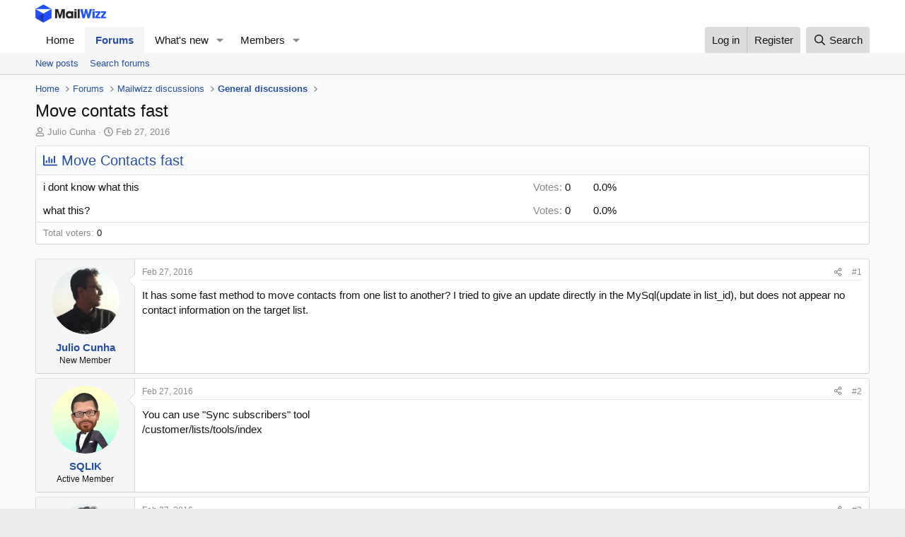

--- FILE ---
content_type: text/html; charset=utf-8
request_url: https://forum.mailwizz.com/threads/move-contats-fast.1611/
body_size: 19630
content:
<!DOCTYPE html>
<html id="XF" lang="en-US" dir="LTR"
	data-xf="2.3"
	data-app="public"
	
	
	data-template="thread_view_type_poll"
	data-container-key="node-6"
	data-content-key="thread-1611"
	data-logged-in="false"
	data-cookie-prefix="xf_"
	data-csrf="1768692218,5b25ddb2f72583ec64572af16a90fc49"
	class="has-no-js template-thread_view_type_poll"
	>
<head>
	
	
	

	<meta charset="utf-8" />
	<title>Move contats fast | MailWizz - Self-hosted email marketing software</title>
	<link rel="manifest" href="/webmanifest.php">

	<meta http-equiv="X-UA-Compatible" content="IE=Edge" />
	<meta name="viewport" content="width=device-width, initial-scale=1, viewport-fit=cover">

	
		<meta name="theme-color" content="#ffffff" />
	

	<meta name="apple-mobile-web-app-title" content="MailWizz - Self-hosted email marketing software">
	

	
		
		<meta name="description" content="It has some fast method to move contacts from one list to another? I tried to give an update directly in the MySql(update in list_id), but does not appear..." />
		<meta property="og:description" content="It has some fast method to move contacts from one list to another? I tried to give an update directly in the MySql(update in list_id), but does not appear no contact information on the target list." />
		<meta property="twitter:description" content="It has some fast method to move contacts from one list to another? I tried to give an update directly in the MySql(update in list_id), but does not appear no contact information on the target list." />
	
	
		<meta property="og:url" content="https://forum.mailwizz.com/threads/move-contats-fast.1611/" />
	
		<link rel="canonical" href="https://forum.mailwizz.com/threads/move-contats-fast.1611/" />
	

	
		
	
	
	<meta property="og:site_name" content="MailWizz - Self-hosted email marketing software" />


	
	
		
	
	
	<meta property="og:type" content="website" />


	
	
		
	
	
	
		<meta property="og:title" content="Move contats fast" />
		<meta property="twitter:title" content="Move contats fast" />
	


	
	
	
	

	
	
	
	

	<link rel="stylesheet" href="/css.php?css=public%3Anormalize.css%2Cpublic%3Afa.css%2Cpublic%3Acore.less%2Cpublic%3Aapp.less&amp;s=1&amp;l=1&amp;d=1755454726&amp;k=21d59414da125ef442e289a39ae7833d22967fd6" />

	<link rel="stylesheet" href="/css.php?css=public%3Aattachments.less%2Cpublic%3Abb_code.less%2Cpublic%3Amessage.less%2Cpublic%3Apoll.less%2Cpublic%3Ashare_controls.less%2Cpublic%3Aextra.less&amp;s=1&amp;l=1&amp;d=1755454726&amp;k=531e09ee62d131cf473311a271aa4ce8841aa65a" />


	
		<script src="/js/xf/preamble.min.js?_v=331bba32"></script>
	

	
	<script src="/js/vendor/vendor-compiled.js?_v=331bba32" defer></script>
	<script src="/js/xf/core-compiled.js?_v=331bba32" defer></script>

	<script>
		XF.ready(() =>
		{
			XF.extendObject(true, XF.config, {
				// 
				userId: 0,
				enablePush: false,
				pushAppServerKey: '',
				url: {
					fullBase: 'https://forum.mailwizz.com/',
					basePath: '/',
					css: '/css.php?css=__SENTINEL__&s=1&l=1&d=1755454726',
					js: '/js/__SENTINEL__?_v=331bba32',
					icon: '/data/local/icons/__VARIANT__.svg?v=1755454737#__NAME__',
					iconInline: '/styles/fa/__VARIANT__/__NAME__.svg?v=5.15.3',
					keepAlive: '/login/keep-alive'
				},
				cookie: {
					path: '/',
					domain: '',
					prefix: 'xf_',
					secure: true,
					consentMode: 'disabled',
					consented: ["optional","_third_party"]
				},
				cacheKey: 'f3ed7234243583f554e27d349fe769c5',
				csrf: '1768692218,5b25ddb2f72583ec64572af16a90fc49',
				js: {"\/js\/xf\/code_block-compiled.js?_v=331bba32":true},
				fullJs: false,
				css: {"public:attachments.less":true,"public:bb_code.less":true,"public:message.less":true,"public:poll.less":true,"public:share_controls.less":true,"public:extra.less":true},
				time: {
					now: 1768692218,
					today: 1768608000,
					todayDow: 6,
					tomorrow: 1768694400,
					yesterday: 1768521600,
					week: 1768089600,
					month: 1767225600,
					year: 1767225600
				},
				style: {
					light: '',
					dark: '',
					defaultColorScheme: 'light'
				},
				borderSizeFeature: '3px',
				fontAwesomeWeight: 'r',
				enableRtnProtect: true,
				
				enableFormSubmitSticky: true,
				imageOptimization: '0',
				imageOptimizationQuality: 0.85,
				uploadMaxFilesize: 8388608,
				uploadMaxWidth: 0,
				uploadMaxHeight: 0,
				allowedVideoExtensions: ["m4v","mov","mp4","mp4v","mpeg","mpg","ogv","webm"],
				allowedAudioExtensions: ["mp3","opus","ogg","wav"],
				shortcodeToEmoji: true,
				visitorCounts: {
					conversations_unread: '0',
					alerts_unviewed: '0',
					total_unread: '0',
					title_count: true,
					icon_indicator: true
				},
				jsMt: {"xf\/action.js":"ce350a7b","xf\/embed.js":"88d10e12","xf\/form.js":"88d10e12","xf\/structure.js":"ce350a7b","xf\/tooltip.js":"6f76d65f"},
				jsState: {},
				publicMetadataLogoUrl: '',
				publicPushBadgeUrl: 'https://forum.mailwizz.com/styles/default/xenforo/bell.png'
			})

			XF.extendObject(XF.phrases, {
				// 
				date_x_at_time_y:     "{date} at {time}",
				day_x_at_time_y:      "{day} at {time}",
				yesterday_at_x:       "Yesterday at {time}",
				x_minutes_ago:        "{minutes} minutes ago",
				one_minute_ago:       "1 minute ago",
				a_moment_ago:         "A moment ago",
				today_at_x:           "Today at {time}",
				in_a_moment:          "In a moment",
				in_a_minute:          "In a minute",
				in_x_minutes:         "In {minutes} minutes",
				later_today_at_x:     "Later today at {time}",
				tomorrow_at_x:        "Tomorrow at {time}",
				short_date_x_minutes: "{minutes}m",
				short_date_x_hours:   "{hours}h",
				short_date_x_days:    "{days}d",

				day0: "Sunday",
				day1: "Monday",
				day2: "Tuesday",
				day3: "Wednesday",
				day4: "Thursday",
				day5: "Friday",
				day6: "Saturday",

				dayShort0: "Sun",
				dayShort1: "Mon",
				dayShort2: "Tue",
				dayShort3: "Wed",
				dayShort4: "Thu",
				dayShort5: "Fri",
				dayShort6: "Sat",

				month0: "January",
				month1: "February",
				month2: "March",
				month3: "April",
				month4: "May",
				month5: "June",
				month6: "July",
				month7: "August",
				month8: "September",
				month9: "October",
				month10: "November",
				month11: "December",

				active_user_changed_reload_page: "The active user has changed. Reload the page for the latest version.",
				server_did_not_respond_in_time_try_again: "The server did not respond in time. Please try again.",
				oops_we_ran_into_some_problems: "Oops! We ran into some problems.",
				oops_we_ran_into_some_problems_more_details_console: "Oops! We ran into some problems. Please try again later. More error details may be in the browser console.",
				file_too_large_to_upload: "The file is too large to be uploaded.",
				uploaded_file_is_too_large_for_server_to_process: "The uploaded file is too large for the server to process.",
				files_being_uploaded_are_you_sure: "Files are still being uploaded. Are you sure you want to submit this form?",
				attach: "Attach files",
				rich_text_box: "Rich text box",
				close: "Close",
				link_copied_to_clipboard: "Link copied to clipboard.",
				text_copied_to_clipboard: "Text copied to clipboard.",
				loading: "Loading…",
				you_have_exceeded_maximum_number_of_selectable_items: "You have exceeded the maximum number of selectable items.",

				processing: "Processing",
				'processing...': "Processing…",

				showing_x_of_y_items: "Showing {count} of {total} items",
				showing_all_items: "Showing all items",
				no_items_to_display: "No items to display",

				number_button_up: "Increase",
				number_button_down: "Decrease",

				push_enable_notification_title: "Push notifications enabled successfully at MailWizz - Self-hosted email marketing software",
				push_enable_notification_body: "Thank you for enabling push notifications!",

				pull_down_to_refresh: "Pull down to refresh",
				release_to_refresh: "Release to refresh",
				refreshing: "Refreshing…"
			})
		})
	</script>

	<script src="/js/xf/code_block-compiled.js?_v=331bba32" defer></script>



	
		<link rel="icon" type="image/png" href="https://forum.mailwizz.com/images/favicon.ico" sizes="32x32" />
	

	
	<script async src="https://www.googletagmanager.com/gtag/js?id=UA-109529002-1"></script>
	<script>
		window.dataLayer = window.dataLayer || [];
		function gtag(){dataLayer.push(arguments);}
		gtag('js', new Date());
		gtag('config', 'UA-109529002-1', {
			// 
			
			
		});
	</script>

</head>
<body data-template="thread_view_type_poll">

<div class="p-pageWrapper" id="top">

	

	<header class="p-header" id="header">
		<div class="p-header-inner">
			<div class="p-header-content">
				<div class="p-header-logo p-header-logo--image">
					<a href="https://forum.mailwizz.com">
						

	

	
		
		

		
	

	

	<picture data-variations="{&quot;default&quot;:{&quot;1&quot;:&quot;https:\/\/forum.mailwizz.com\/images\/mailwizz-logo.png&quot;,&quot;2&quot;:&quot;https:\/\/forum.mailwizz.com\/images\/mailwizz-logo.png&quot;}}">
		
		
		

		

		<img src="https://forum.mailwizz.com/images/mailwizz-logo.png" srcset="https://forum.mailwizz.com/images/mailwizz-logo.png 2x" width="100" height="36" alt="MailWizz - Self-hosted email marketing software"  />
	</picture>


					</a>
				</div>

				
			</div>
		</div>
	</header>

	
	

	
		<div class="p-navSticky p-navSticky--primary" data-xf-init="sticky-header">
			
		<nav class="p-nav">
			<div class="p-nav-inner">
				<button type="button" class="button button--plain p-nav-menuTrigger" data-xf-click="off-canvas" data-menu=".js-headerOffCanvasMenu" tabindex="0" aria-label="Menu"><span class="button-text">
					<i aria-hidden="true"></i>
				</span></button>

				<div class="p-nav-smallLogo">
					<a href="https://forum.mailwizz.com">
						

	

	
		
		

		
	

	

	<picture data-variations="{&quot;default&quot;:{&quot;1&quot;:&quot;https:\/\/forum.mailwizz.com\/images\/mailwizz-logo.png&quot;,&quot;2&quot;:null}}">
		
		
		

		

		<img src="https://forum.mailwizz.com/images/mailwizz-logo.png"  width="100" height="36" alt="MailWizz - Self-hosted email marketing software"  />
	</picture>


					</a>
				</div>

				<div class="p-nav-scroller hScroller" data-xf-init="h-scroller" data-auto-scroll=".p-navEl.is-selected">
					<div class="hScroller-scroll">
						<ul class="p-nav-list js-offCanvasNavSource">
							
								<li>
									
	<div class="p-navEl " >
	

		
	
	<a href="https://forum.mailwizz.com"
	class="p-navEl-link "
	
	data-xf-key="1"
	data-nav-id="home">Home</a>


		

		
	
	</div>

								</li>
							
								<li>
									
	<div class="p-navEl is-selected" data-has-children="true">
	

		
	
	<a href="/"
	class="p-navEl-link p-navEl-link--splitMenu "
	
	
	data-nav-id="forums">Forums</a>


		<a data-xf-key="2"
			data-xf-click="menu"
			data-menu-pos-ref="< .p-navEl"
			class="p-navEl-splitTrigger"
			role="button"
			tabindex="0"
			aria-label="Toggle expanded"
			aria-expanded="false"
			aria-haspopup="true"></a>

		
	
		<div class="menu menu--structural" data-menu="menu" aria-hidden="true">
			<div class="menu-content">
				
					
	
	
	<a href="/whats-new/posts/"
	class="menu-linkRow u-indentDepth0 js-offCanvasCopy "
	
	
	data-nav-id="newPosts">New posts</a>

	

				
					
	
	
	<a href="/search/?type=post"
	class="menu-linkRow u-indentDepth0 js-offCanvasCopy "
	
	
	data-nav-id="searchForums">Search forums</a>

	

				
			</div>
		</div>
	
	</div>

								</li>
							
								<li>
									
	<div class="p-navEl " data-has-children="true">
	

		
	
	<a href="/whats-new/"
	class="p-navEl-link p-navEl-link--splitMenu "
	
	
	data-nav-id="whatsNew">What's new</a>


		<a data-xf-key="3"
			data-xf-click="menu"
			data-menu-pos-ref="< .p-navEl"
			class="p-navEl-splitTrigger"
			role="button"
			tabindex="0"
			aria-label="Toggle expanded"
			aria-expanded="false"
			aria-haspopup="true"></a>

		
	
		<div class="menu menu--structural" data-menu="menu" aria-hidden="true">
			<div class="menu-content">
				
					
	
	
	<a href="/featured/"
	class="menu-linkRow u-indentDepth0 js-offCanvasCopy "
	
	
	data-nav-id="featured">Featured content</a>

	

				
					
	
	
	<a href="/whats-new/posts/"
	class="menu-linkRow u-indentDepth0 js-offCanvasCopy "
	 rel="nofollow"
	
	data-nav-id="whatsNewPosts">New posts</a>

	

				
					
	
	
	<a href="/whats-new/profile-posts/"
	class="menu-linkRow u-indentDepth0 js-offCanvasCopy "
	 rel="nofollow"
	
	data-nav-id="whatsNewProfilePosts">New profile posts</a>

	

				
					
	
	
	<a href="/whats-new/latest-activity"
	class="menu-linkRow u-indentDepth0 js-offCanvasCopy "
	 rel="nofollow"
	
	data-nav-id="latestActivity">Latest activity</a>

	

				
			</div>
		</div>
	
	</div>

								</li>
							
								<li>
									
	<div class="p-navEl " data-has-children="true">
	

		
	
	<a href="/members/"
	class="p-navEl-link p-navEl-link--splitMenu "
	
	
	data-nav-id="members">Members</a>


		<a data-xf-key="4"
			data-xf-click="menu"
			data-menu-pos-ref="< .p-navEl"
			class="p-navEl-splitTrigger"
			role="button"
			tabindex="0"
			aria-label="Toggle expanded"
			aria-expanded="false"
			aria-haspopup="true"></a>

		
	
		<div class="menu menu--structural" data-menu="menu" aria-hidden="true">
			<div class="menu-content">
				
					
	
	
	<a href="/online/"
	class="menu-linkRow u-indentDepth0 js-offCanvasCopy "
	
	
	data-nav-id="currentVisitors">Current visitors</a>

	

				
					
	
	
	<a href="/whats-new/profile-posts/"
	class="menu-linkRow u-indentDepth0 js-offCanvasCopy "
	 rel="nofollow"
	
	data-nav-id="newProfilePosts">New profile posts</a>

	

				
					
	
	
	<a href="/search/?type=profile_post"
	class="menu-linkRow u-indentDepth0 js-offCanvasCopy "
	
	
	data-nav-id="searchProfilePosts">Search profile posts</a>

	

				
			</div>
		</div>
	
	</div>

								</li>
							
						</ul>
					</div>
				</div>

				<div class="p-nav-opposite">
					<div class="p-navgroup p-account p-navgroup--guest">
						
							<a href="/login/" class="p-navgroup-link p-navgroup-link--textual p-navgroup-link--logIn"
								data-xf-click="overlay" data-follow-redirects="on">
								<span class="p-navgroup-linkText">Log in</span>
							</a>
							
								<a href="/register/" class="p-navgroup-link p-navgroup-link--textual p-navgroup-link--register"
									data-xf-click="overlay" data-follow-redirects="on">
									<span class="p-navgroup-linkText">Register</span>
								</a>
							
						
					</div>

					<div class="p-navgroup p-discovery">
						<a href="/whats-new/"
							class="p-navgroup-link p-navgroup-link--iconic p-navgroup-link--whatsnew"
							aria-label="What&#039;s new"
							title="What&#039;s new">
							<i aria-hidden="true"></i>
							<span class="p-navgroup-linkText">What's new</span>
						</a>

						
							<a href="/search/"
								class="p-navgroup-link p-navgroup-link--iconic p-navgroup-link--search"
								data-xf-click="menu"
								data-xf-key="/"
								aria-label="Search"
								aria-expanded="false"
								aria-haspopup="true"
								title="Search">
								<i aria-hidden="true"></i>
								<span class="p-navgroup-linkText">Search</span>
							</a>
							<div class="menu menu--structural menu--wide" data-menu="menu" aria-hidden="true">
								<form action="/search/search" method="post"
									class="menu-content"
									data-xf-init="quick-search">

									<h3 class="menu-header">Search</h3>
									
									<div class="menu-row">
										
											<div class="inputGroup inputGroup--joined">
												<input type="text" class="input" name="keywords" data-acurl="/search/auto-complete" placeholder="Search…" aria-label="Search" data-menu-autofocus="true" />
												
			<select name="constraints" class="js-quickSearch-constraint input" aria-label="Search within">
				<option value="">Everywhere</option>
<option value="{&quot;search_type&quot;:&quot;post&quot;}">Threads</option>
<option value="{&quot;search_type&quot;:&quot;post&quot;,&quot;c&quot;:{&quot;nodes&quot;:[6],&quot;child_nodes&quot;:1}}">This forum</option>
<option value="{&quot;search_type&quot;:&quot;post&quot;,&quot;c&quot;:{&quot;thread&quot;:1611}}">This thread</option>

			</select>
		
											</div>
										
									</div>

									
									<div class="menu-row">
										<label class="iconic"><input type="checkbox"  name="c[title_only]" value="1" /><i aria-hidden="true"></i><span class="iconic-label">Search titles only

													
													<span tabindex="0" role="button"
														data-xf-init="tooltip" data-trigger="hover focus click" title="Tags will also be searched in content where tags are supported">

														<i class="fa--xf far fa-question-circle  u-muted u-smaller"><svg xmlns="http://www.w3.org/2000/svg" role="img" ><title>Note</title><use href="/data/local/icons/regular.svg?v=1755454737#question-circle"></use></svg></i>
													</span></span></label>

									</div>
									
									<div class="menu-row">
										<div class="inputGroup">
											<span class="inputGroup-text" id="ctrl_search_menu_by_member">By:</span>
											<input type="text" class="input" name="c[users]" data-xf-init="auto-complete" placeholder="Member" aria-labelledby="ctrl_search_menu_by_member" />
										</div>
									</div>
									<div class="menu-footer">
									<span class="menu-footer-controls">
										<button type="submit" class="button button--icon button--icon--search button--primary"><i class="fa--xf far fa-search "><svg xmlns="http://www.w3.org/2000/svg" role="img" aria-hidden="true" ><use href="/data/local/icons/regular.svg?v=1755454737#search"></use></svg></i><span class="button-text">Search</span></button>
										<button type="submit" class="button " name="from_search_menu"><span class="button-text">Advanced search…</span></button>
									</span>
									</div>

									<input type="hidden" name="_xfToken" value="1768692218,5b25ddb2f72583ec64572af16a90fc49" />
								</form>
							</div>
						
					</div>
				</div>
			</div>
		</nav>
	
		</div>
		
		
			<div class="p-sectionLinks">
				<div class="p-sectionLinks-inner hScroller" data-xf-init="h-scroller">
					<div class="hScroller-scroll">
						<ul class="p-sectionLinks-list">
							
								<li>
									
	<div class="p-navEl " >
	

		
	
	<a href="/whats-new/posts/"
	class="p-navEl-link "
	
	data-xf-key="alt+1"
	data-nav-id="newPosts">New posts</a>


		

		
	
	</div>

								</li>
							
								<li>
									
	<div class="p-navEl " >
	

		
	
	<a href="/search/?type=post"
	class="p-navEl-link "
	
	data-xf-key="alt+2"
	data-nav-id="searchForums">Search forums</a>


		

		
	
	</div>

								</li>
							
						</ul>
					</div>
				</div>
			</div>
			
	
		

	<div class="offCanvasMenu offCanvasMenu--nav js-headerOffCanvasMenu" data-menu="menu" aria-hidden="true" data-ocm-builder="navigation">
		<div class="offCanvasMenu-backdrop" data-menu-close="true"></div>
		<div class="offCanvasMenu-content">
			<div class="offCanvasMenu-header">
				Menu
				<a class="offCanvasMenu-closer" data-menu-close="true" role="button" tabindex="0" aria-label="Close"></a>
			</div>
			
				<div class="p-offCanvasRegisterLink">
					<div class="offCanvasMenu-linkHolder">
						<a href="/login/" class="offCanvasMenu-link" data-xf-click="overlay" data-menu-close="true">
							Log in
						</a>
					</div>
					<hr class="offCanvasMenu-separator" />
					
						<div class="offCanvasMenu-linkHolder">
							<a href="/register/" class="offCanvasMenu-link" data-xf-click="overlay" data-menu-close="true">
								Register
							</a>
						</div>
						<hr class="offCanvasMenu-separator" />
					
				</div>
			
			<div class="js-offCanvasNavTarget"></div>
			<div class="offCanvasMenu-installBanner js-installPromptContainer" style="display: none;" data-xf-init="install-prompt">
				<div class="offCanvasMenu-installBanner-header">Install the app</div>
				<button type="button" class="button js-installPromptButton"><span class="button-text">Install</span></button>
				<template class="js-installTemplateIOS">
					<div class="js-installTemplateContent">
						<div class="overlay-title">How to install the app on iOS</div>
						<div class="block-body">
							<div class="block-row">
								<p>
									Follow along with the video below to see how to install our site as a web app on your home screen.
								</p>
								<p style="text-align: center">
									<video src="/styles/default/xenforo/add_to_home.mp4"
										width="280" height="480" autoplay loop muted playsinline></video>
								</p>
								<p>
									<small><strong>Note:</strong> This feature may not be available in some browsers.</small>
								</p>
							</div>
						</div>
					</div>
				</template>
			</div>
		</div>
	</div>

	<div class="p-body">
		<div class="p-body-inner">
			<!--XF:EXTRA_OUTPUT-->

			

			

			
			
	
		<ul class="p-breadcrumbs "
			itemscope itemtype="https://schema.org/BreadcrumbList">
			
				

				
				

				
					
					
	<li itemprop="itemListElement" itemscope itemtype="https://schema.org/ListItem">
		<a href="https://forum.mailwizz.com" itemprop="item">
			<span itemprop="name">Home</span>
		</a>
		<meta itemprop="position" content="1" />
	</li>

				

				
					
					
	<li itemprop="itemListElement" itemscope itemtype="https://schema.org/ListItem">
		<a href="/" itemprop="item">
			<span itemprop="name">Forums</span>
		</a>
		<meta itemprop="position" content="2" />
	</li>

				
				
					
					
	<li itemprop="itemListElement" itemscope itemtype="https://schema.org/ListItem">
		<a href="/#mailwizz-discussions.5" itemprop="item">
			<span itemprop="name">Mailwizz discussions</span>
		</a>
		<meta itemprop="position" content="3" />
	</li>

				
					
					
	<li itemprop="itemListElement" itemscope itemtype="https://schema.org/ListItem">
		<a href="/forums/general-discussions/" itemprop="item">
			<span itemprop="name">General discussions</span>
		</a>
		<meta itemprop="position" content="4" />
	</li>

				
			
		</ul>
	

			

			
	<noscript class="js-jsWarning"><div class="blockMessage blockMessage--important blockMessage--iconic u-noJsOnly">JavaScript is disabled. For a better experience, please enable JavaScript in your browser before proceeding.</div></noscript>

			
	<div class="blockMessage blockMessage--important blockMessage--iconic js-browserWarning" style="display: none">You are using an out of date browser. It  may not display this or other websites correctly.<br />You should upgrade or use an <a href="https://www.google.com/chrome/" target="_blank" rel="noopener">alternative browser</a>.</div>


			
				<div class="p-body-header">
					
						
							<div class="p-title ">
								
									
										<h1 class="p-title-value">Move contats fast</h1>
									
									
								
							</div>
						

						
							<div class="p-description">
	<ul class="listInline listInline--bullet">
		<li>
			<i class="fa--xf far fa-user "><svg xmlns="http://www.w3.org/2000/svg" role="img" ><title>Thread starter</title><use href="/data/local/icons/regular.svg?v=1755454737#user"></use></svg></i>
			<span class="u-srOnly">Thread starter</span>

			<a href="/members/julio-cunha.1008/" class="username  u-concealed" dir="auto" data-user-id="1008" data-xf-init="member-tooltip">Julio Cunha</a>
		</li>
		<li>
			<i class="fa--xf far fa-clock "><svg xmlns="http://www.w3.org/2000/svg" role="img" ><title>Start date</title><use href="/data/local/icons/regular.svg?v=1755454737#clock"></use></svg></i>
			<span class="u-srOnly">Start date</span>

			<a href="/threads/move-contats-fast.1611/" class="u-concealed"><time  class="u-dt" dir="auto" datetime="2016-02-27T03:11:47+0000" data-timestamp="1456542707" data-date="Feb 27, 2016" data-time="3:11 AM" data-short="Feb &#039;16" title="Feb 27, 2016 at 3:11 AM">Feb 27, 2016</time></a>
		</li>
		
		
	</ul>
</div>
						
					
				</div>
			

			<div class="p-body-main  ">
				
				<div class="p-body-contentCol"></div>
				

				

				<div class="p-body-content">
					
					<div class="p-body-pageContent">










	
	
	
		
	
	
	


	
	
	
		
	
	
	


	
	
		
	
	
	


	
	



	













	

	
		
	







	
		
	
			<form action="/threads/move-contats-fast.1611/poll/vote" method="post" class="block js-pollContainer-3"
				 data-xf-init="poll-block ajax-submit"
			>
				<input type="hidden" name="_xfToken" value="1768692218,5b25ddb2f72583ec64572af16a90fc49" />
				
		<div class="block-container">
			<h2 class="block-header">
				
					<i class="fa--xf far fa-chart-bar "><svg xmlns="http://www.w3.org/2000/svg" role="img" aria-hidden="true" ><use href="/data/local/icons/regular.svg?v=1755454737#chart-bar"></use></svg></i> Move Contacts fast
					
				
			</h2>
			
				
	
	

	<div class="block-body">
		<ul class="listPlain">
		
			<li>
				
				<div class="">
					<div class="pollResult   ">
						<h3 class="pollResult-response">i dont know what this</h3>
						
							<span class="pollResult-votes">
								
									<span class="u-muted">Votes:</span> 0
								
							</span>
							<span class="pollResult-percentage">
								0.0%
							</span>
							<span class="pollResult-graph" aria-hidden="true">
								<span class="pollResult-bar"></span>
							</span>
						
					</div>
				</div>
				
			</li>
		
			<li>
				
				<div class="">
					<div class="pollResult   ">
						<h3 class="pollResult-response">what this?</h3>
						
							<span class="pollResult-votes">
								
									<span class="u-muted">Votes:</span> 0
								
							</span>
							<span class="pollResult-percentage">
								0.0%
							</span>
							<span class="pollResult-graph" aria-hidden="true">
								<span class="pollResult-bar"></span>
							</span>
						
					</div>
				</div>
				
			</li>
		
		</ul>
		
			<hr class="block-separator" />
			<div class="block-row block-row--minor">
				<ul class="listInline listInline--bullet">
					<li>
						<dl class="pairs pairs--inline">
							<dt>Total voters</dt>
							<dd>0</dd>
						</dl>
					</li>
					
				</ul>
			</div>
		
	</div>
	
		
	

			
		</div>
		<input type="hidden" name="simple_display" value="" />
	
				
			</form>
		

	













<div class="block block--messages" data-xf-init="" data-type="post" data-href="/inline-mod/" data-search-target="*">

	<span class="u-anchorTarget" id="posts"></span>

	
		
	

	

	<div class="block-outer"></div>

	

	
		
	<div class="block-outer js-threadStatusField"></div>

	

	<div class="block-container lbContainer"
		data-xf-init="lightbox select-to-quote"
		data-message-selector=".js-post"
		data-lb-id="thread-1611"
		data-lb-universal="0">

		<div class="block-body js-replyNewMessageContainer">
			
				

					

					
						

	
	

	

	
	<article class="message message--post js-post js-inlineModContainer  "
		data-author="Julio Cunha"
		data-content="post-9190"
		id="js-post-9190"
		>

		

		<span class="u-anchorTarget" id="post-9190"></span>

		
			<div class="message-inner">
				
					<div class="message-cell message-cell--user">
						

	<section class="message-user"
		
		
		>

		

		<div class="message-avatar ">
			<div class="message-avatar-wrapper">
				<a href="/members/julio-cunha.1008/" class="avatar avatar--m" data-user-id="1008" data-xf-init="member-tooltip">
			<img src="https://gravatar.com/avatar/a6e122b49e198bda2df4e8d039c74b95945db06e625a3766c9b4a07bb779fabb?s=96" srcset="https://gravatar.com/avatar/a6e122b49e198bda2df4e8d039c74b95945db06e625a3766c9b4a07bb779fabb?s=192 2x" alt="Julio Cunha" class="avatar-u1008-m" width="96" height="96" loading="lazy" /> 
		</a>
				
			</div>
		</div>
		<div class="message-userDetails">
			<h4 class="message-name"><a href="/members/julio-cunha.1008/" class="username " dir="auto" data-user-id="1008" data-xf-init="member-tooltip">Julio Cunha</a></h4>
			<h5 class="userTitle message-userTitle" dir="auto">New Member</h5>
			
		</div>
		
			
			
		
		<span class="message-userArrow"></span>
	</section>

					</div>
				

				
					<div class="message-cell message-cell--main">
					
						<div class="message-main js-quickEditTarget">

							
								

	

	<header class="message-attribution message-attribution--split">
		<ul class="message-attribution-main listInline ">
			
			
			<li class="u-concealed">
				<a href="/threads/move-contats-fast.1611/post-9190" rel="nofollow" >
					<time  class="u-dt" dir="auto" datetime="2016-02-27T03:11:47+0000" data-timestamp="1456542707" data-date="Feb 27, 2016" data-time="3:11 AM" data-short="Feb &#039;16" title="Feb 27, 2016 at 3:11 AM">Feb 27, 2016</time>
				</a>
			</li>
			
		</ul>

		<ul class="message-attribution-opposite message-attribution-opposite--list ">
			
			<li>
				<a href="/threads/move-contats-fast.1611/post-9190"
					class="message-attribution-gadget"
					data-xf-init="share-tooltip"
					data-href="/posts/9190/share"
					aria-label="Share"
					rel="nofollow">
					<i class="fa--xf far fa-share-alt "><svg xmlns="http://www.w3.org/2000/svg" role="img" aria-hidden="true" ><use href="/data/local/icons/regular.svg?v=1755454737#share-alt"></use></svg></i>
				</a>
			</li>
			
				<li class="u-hidden js-embedCopy">
					
	<a href="javascript:"
		data-xf-init="copy-to-clipboard"
		data-copy-text="&lt;div class=&quot;js-xf-embed&quot; data-url=&quot;https://forum.mailwizz.com&quot; data-content=&quot;post-9190&quot;&gt;&lt;/div&gt;&lt;script defer src=&quot;https://forum.mailwizz.com/js/xf/external_embed.js?_v=331bba32&quot;&gt;&lt;/script&gt;"
		data-success="Embed code HTML copied to clipboard."
		class="">
		<i class="fa--xf far fa-code "><svg xmlns="http://www.w3.org/2000/svg" role="img" aria-hidden="true" ><use href="/data/local/icons/regular.svg?v=1755454737#code"></use></svg></i>
	</a>

				</li>
			
			
			
				<li>
					<a href="/threads/move-contats-fast.1611/post-9190" rel="nofollow">
						#1
					</a>
				</li>
			
		</ul>
	</header>

							

							<div class="message-content js-messageContent">
							

								
									
	
	
	

								

								
									
	

	<div class="message-userContent lbContainer js-lbContainer "
		data-lb-id="post-9190"
		data-lb-caption-desc="Julio Cunha &middot; Feb 27, 2016 at 3:11 AM">

		
			

	
		
	

		

		<article class="message-body js-selectToQuote">
			
				
			

			<div >
				
					<div class="bbWrapper">It has some fast method to move contacts from one list to another? I tried to give an update directly in the MySql(update in list_id), but does not appear no contact information on the target list.</div>
				
			</div>

			<div class="js-selectToQuoteEnd">&nbsp;</div>
			
				
			
		</article>

		
			

	
		
	

		

		
	</div>

								

								
									
	

	

								

								
									
	

								

							
							</div>

							
								
	

	<footer class="message-footer">
		

		

		<div class="reactionsBar js-reactionsList ">
			
		</div>

		<div class="js-historyTarget message-historyTarget toggleTarget" data-href="trigger-href"></div>
	</footer>

							
						</div>

					
					</div>
				
			</div>
		
	</article>

	
	

					

					

				

					

					
						

	
	

	

	
	<article class="message message--post js-post js-inlineModContainer  "
		data-author="SQLIK"
		data-content="post-9191"
		id="js-post-9191"
		itemscope itemtype="https://schema.org/Comment" itemid="https://forum.mailwizz.com/posts/9191/">

		
			<meta itemprop="parentItem" itemscope itemid="https://forum.mailwizz.com/threads/move-contats-fast.1611/" />
			<meta itemprop="name" content="Post #2" />
		

		<span class="u-anchorTarget" id="post-9191"></span>

		
			<div class="message-inner">
				
					<div class="message-cell message-cell--user">
						

	<section class="message-user"
		itemprop="author"
		itemscope itemtype="https://schema.org/Person"
		itemid="https://forum.mailwizz.com/members/sqlik.26/">

		
			<meta itemprop="url" content="https://forum.mailwizz.com/members/sqlik.26/" />
		

		<div class="message-avatar ">
			<div class="message-avatar-wrapper">
				<a href="/members/sqlik.26/" class="avatar avatar--m" data-user-id="26" data-xf-init="member-tooltip">
			<img src="/data/avatars/m/0/26.jpg?1430303849" srcset="/data/avatars/l/0/26.jpg?1430303849 2x" alt="SQLIK" class="avatar-u26-m" width="96" height="96" loading="lazy" itemprop="image" /> 
		</a>
				
			</div>
		</div>
		<div class="message-userDetails">
			<h4 class="message-name"><a href="/members/sqlik.26/" class="username " dir="auto" data-user-id="26" data-xf-init="member-tooltip"><span itemprop="name">SQLIK</span></a></h4>
			<h5 class="userTitle message-userTitle" dir="auto" itemprop="jobTitle">Active Member</h5>
			
		</div>
		
			
			
		
		<span class="message-userArrow"></span>
	</section>

					</div>
				

				
					<div class="message-cell message-cell--main">
					
						<div class="message-main js-quickEditTarget">

							
								

	

	<header class="message-attribution message-attribution--split">
		<ul class="message-attribution-main listInline ">
			
			
			<li class="u-concealed">
				<a href="/threads/move-contats-fast.1611/post-9191" rel="nofollow" itemprop="url">
					<time  class="u-dt" dir="auto" datetime="2016-02-27T09:42:57+0000" data-timestamp="1456566177" data-date="Feb 27, 2016" data-time="9:42 AM" data-short="Feb &#039;16" title="Feb 27, 2016 at 9:42 AM" itemprop="datePublished">Feb 27, 2016</time>
				</a>
			</li>
			
		</ul>

		<ul class="message-attribution-opposite message-attribution-opposite--list ">
			
			<li>
				<a href="/threads/move-contats-fast.1611/post-9191"
					class="message-attribution-gadget"
					data-xf-init="share-tooltip"
					data-href="/posts/9191/share"
					aria-label="Share"
					rel="nofollow">
					<i class="fa--xf far fa-share-alt "><svg xmlns="http://www.w3.org/2000/svg" role="img" aria-hidden="true" ><use href="/data/local/icons/regular.svg?v=1755454737#share-alt"></use></svg></i>
				</a>
			</li>
			
				<li class="u-hidden js-embedCopy">
					
	<a href="javascript:"
		data-xf-init="copy-to-clipboard"
		data-copy-text="&lt;div class=&quot;js-xf-embed&quot; data-url=&quot;https://forum.mailwizz.com&quot; data-content=&quot;post-9191&quot;&gt;&lt;/div&gt;&lt;script defer src=&quot;https://forum.mailwizz.com/js/xf/external_embed.js?_v=331bba32&quot;&gt;&lt;/script&gt;"
		data-success="Embed code HTML copied to clipboard."
		class="">
		<i class="fa--xf far fa-code "><svg xmlns="http://www.w3.org/2000/svg" role="img" aria-hidden="true" ><use href="/data/local/icons/regular.svg?v=1755454737#code"></use></svg></i>
	</a>

				</li>
			
			
			
				<li>
					<a href="/threads/move-contats-fast.1611/post-9191" rel="nofollow">
						#2
					</a>
				</li>
			
		</ul>
	</header>

							

							<div class="message-content js-messageContent">
							

								
									
	
	
	

								

								
									
	

	<div class="message-userContent lbContainer js-lbContainer "
		data-lb-id="post-9191"
		data-lb-caption-desc="SQLIK &middot; Feb 27, 2016 at 9:42 AM">

		

		<article class="message-body js-selectToQuote">
			
				
			

			<div itemprop="text">
				
					<div class="bbWrapper">You can use &quot;Sync subscribers&quot; tool<br />
/customer/lists/tools/index</div>
				
			</div>

			<div class="js-selectToQuoteEnd">&nbsp;</div>
			
				
			
		</article>

		

		
	</div>

								

								
									
	

	

								

								
									
	

								

							
							</div>

							
								
	

	<footer class="message-footer">
		
			<div class="message-microdata" itemprop="interactionStatistic" itemtype="https://schema.org/InteractionCounter" itemscope>
				<meta itemprop="userInteractionCount" content="0" />
				<meta itemprop="interactionType" content="https://schema.org/LikeAction" />
			</div>
		

		

		<div class="reactionsBar js-reactionsList ">
			
		</div>

		<div class="js-historyTarget message-historyTarget toggleTarget" data-href="trigger-href"></div>
	</footer>

							
						</div>

					
					</div>
				
			</div>
		
	</article>

	
	

					

					

				

					

					
						

	
	

	

	
	<article class="message message--post js-post js-inlineModContainer  "
		data-author="Julio Cunha"
		data-content="post-9194"
		id="js-post-9194"
		itemscope itemtype="https://schema.org/Comment" itemid="https://forum.mailwizz.com/posts/9194/">

		
			<meta itemprop="parentItem" itemscope itemid="https://forum.mailwizz.com/threads/move-contats-fast.1611/" />
			<meta itemprop="name" content="Post #3" />
		

		<span class="u-anchorTarget" id="post-9194"></span>

		
			<div class="message-inner">
				
					<div class="message-cell message-cell--user">
						

	<section class="message-user"
		itemprop="author"
		itemscope itemtype="https://schema.org/Person"
		itemid="https://forum.mailwizz.com/members/julio-cunha.1008/">

		
			<meta itemprop="url" content="https://forum.mailwizz.com/members/julio-cunha.1008/" />
		

		<div class="message-avatar ">
			<div class="message-avatar-wrapper">
				<a href="/members/julio-cunha.1008/" class="avatar avatar--m" data-user-id="1008" data-xf-init="member-tooltip">
			<img src="https://gravatar.com/avatar/a6e122b49e198bda2df4e8d039c74b95945db06e625a3766c9b4a07bb779fabb?s=96" srcset="https://gravatar.com/avatar/a6e122b49e198bda2df4e8d039c74b95945db06e625a3766c9b4a07bb779fabb?s=192 2x" alt="Julio Cunha" class="avatar-u1008-m" width="96" height="96" loading="lazy" itemprop="image" /> 
		</a>
				
			</div>
		</div>
		<div class="message-userDetails">
			<h4 class="message-name"><a href="/members/julio-cunha.1008/" class="username " dir="auto" data-user-id="1008" data-xf-init="member-tooltip"><span itemprop="name">Julio Cunha</span></a></h4>
			<h5 class="userTitle message-userTitle" dir="auto" itemprop="jobTitle">New Member</h5>
			
		</div>
		
			
			
		
		<span class="message-userArrow"></span>
	</section>

					</div>
				

				
					<div class="message-cell message-cell--main">
					
						<div class="message-main js-quickEditTarget">

							
								

	

	<header class="message-attribution message-attribution--split">
		<ul class="message-attribution-main listInline ">
			
			
			<li class="u-concealed">
				<a href="/threads/move-contats-fast.1611/post-9194" rel="nofollow" itemprop="url">
					<time  class="u-dt" dir="auto" datetime="2016-02-27T17:18:11+0000" data-timestamp="1456593491" data-date="Feb 27, 2016" data-time="5:18 PM" data-short="Feb &#039;16" title="Feb 27, 2016 at 5:18 PM" itemprop="datePublished">Feb 27, 2016</time>
				</a>
			</li>
			
		</ul>

		<ul class="message-attribution-opposite message-attribution-opposite--list ">
			
			<li>
				<a href="/threads/move-contats-fast.1611/post-9194"
					class="message-attribution-gadget"
					data-xf-init="share-tooltip"
					data-href="/posts/9194/share"
					aria-label="Share"
					rel="nofollow">
					<i class="fa--xf far fa-share-alt "><svg xmlns="http://www.w3.org/2000/svg" role="img" aria-hidden="true" ><use href="/data/local/icons/regular.svg?v=1755454737#share-alt"></use></svg></i>
				</a>
			</li>
			
				<li class="u-hidden js-embedCopy">
					
	<a href="javascript:"
		data-xf-init="copy-to-clipboard"
		data-copy-text="&lt;div class=&quot;js-xf-embed&quot; data-url=&quot;https://forum.mailwizz.com&quot; data-content=&quot;post-9194&quot;&gt;&lt;/div&gt;&lt;script defer src=&quot;https://forum.mailwizz.com/js/xf/external_embed.js?_v=331bba32&quot;&gt;&lt;/script&gt;"
		data-success="Embed code HTML copied to clipboard."
		class="">
		<i class="fa--xf far fa-code "><svg xmlns="http://www.w3.org/2000/svg" role="img" aria-hidden="true" ><use href="/data/local/icons/regular.svg?v=1755454737#code"></use></svg></i>
	</a>

				</li>
			
			
			
				<li>
					<a href="/threads/move-contats-fast.1611/post-9194" rel="nofollow">
						#3
					</a>
				</li>
			
		</ul>
	</header>

							

							<div class="message-content js-messageContent">
							

								
									
	
	
	

								

								
									
	

	<div class="message-userContent lbContainer js-lbContainer "
		data-lb-id="post-9194"
		data-lb-caption-desc="Julio Cunha &middot; Feb 27, 2016 at 5:18 PM">

		

		<article class="message-body js-selectToQuote">
			
				
			

			<div itemprop="text">
				
					<div class="bbWrapper"><blockquote data-attributes="member: 26" data-quote="SQLIK" data-source="post: 9191"
	class="bbCodeBlock bbCodeBlock--expandable bbCodeBlock--quote js-expandWatch">
	
		<div class="bbCodeBlock-title">
			
				<a href="/goto/post?id=9191"
					class="bbCodeBlock-sourceJump"
					rel="nofollow"
					data-xf-click="attribution"
					data-content-selector="#post-9191">SQLIK said:</a>
			
		</div>
	
	<div class="bbCodeBlock-content">
		
		<div class="bbCodeBlock-expandContent js-expandContent ">
			You can use &quot;Sync subscribers&quot; tool<br />
/customer/lists/tools/index
		</div>
		<div class="bbCodeBlock-expandLink js-expandLink"><a role="button" tabindex="0">Click to expand...</a></div>
	</div>
</blockquote>I want move only @gmail.com, so, the data volume is very high to segment... <br />
<br />
I think in use UPDATE sql comand, but, don&#039;t work fine.</div>
				
			</div>

			<div class="js-selectToQuoteEnd">&nbsp;</div>
			
				
			
		</article>

		

		
	</div>

								

								
									
	

	

								

								
									
	

								

							
							</div>

							
								
	

	<footer class="message-footer">
		
			<div class="message-microdata" itemprop="interactionStatistic" itemtype="https://schema.org/InteractionCounter" itemscope>
				<meta itemprop="userInteractionCount" content="0" />
				<meta itemprop="interactionType" content="https://schema.org/LikeAction" />
			</div>
		

		

		<div class="reactionsBar js-reactionsList ">
			
		</div>

		<div class="js-historyTarget message-historyTarget toggleTarget" data-href="trigger-href"></div>
	</footer>

							
						</div>

					
					</div>
				
			</div>
		
	</article>

	
	

					

					

				

					

					
						

	
	

	

	
	<article class="message message--post js-post js-inlineModContainer  "
		data-author="twisted1919"
		data-content="post-9219"
		id="js-post-9219"
		itemscope itemtype="https://schema.org/Comment" itemid="https://forum.mailwizz.com/posts/9219/">

		
			<meta itemprop="parentItem" itemscope itemid="https://forum.mailwizz.com/threads/move-contats-fast.1611/" />
			<meta itemprop="name" content="Post #4" />
		

		<span class="u-anchorTarget" id="post-9219"></span>

		
			<div class="message-inner">
				
					<div class="message-cell message-cell--user">
						

	<section class="message-user"
		itemprop="author"
		itemscope itemtype="https://schema.org/Person"
		itemid="https://forum.mailwizz.com/members/twisted1919.1/">

		
			<meta itemprop="url" content="https://forum.mailwizz.com/members/twisted1919.1/" />
		

		<div class="message-avatar ">
			<div class="message-avatar-wrapper">
				<a href="/members/twisted1919.1/" class="avatar avatar--m" data-user-id="1" data-xf-init="member-tooltip">
			<img src="/data/avatars/m/0/1.jpg?1501845683"  alt="twisted1919" class="avatar-u1-m" width="96" height="96" loading="lazy" itemprop="image" /> 
		</a>
				
			</div>
		</div>
		<div class="message-userDetails">
			<h4 class="message-name"><a href="/members/twisted1919.1/" class="username " dir="auto" data-user-id="1" data-xf-init="member-tooltip"><span class="username--staff username--moderator username--admin" itemprop="name">twisted1919</span></a></h4>
			<h5 class="userTitle message-userTitle" dir="auto" itemprop="jobTitle">Administrator</h5>
			<em class="userBanner userBanner--staff" dir="auto"><span class="userBanner-before"></span><strong>Staff member</strong><span class="userBanner-after"></span></em>
		</div>
		
			
			
		
		<span class="message-userArrow"></span>
	</section>

					</div>
				

				
					<div class="message-cell message-cell--main">
					
						<div class="message-main js-quickEditTarget">

							
								

	

	<header class="message-attribution message-attribution--split">
		<ul class="message-attribution-main listInline ">
			
			
			<li class="u-concealed">
				<a href="/threads/move-contats-fast.1611/post-9219" rel="nofollow" itemprop="url">
					<time  class="u-dt" dir="auto" datetime="2016-02-29T08:30:27+0000" data-timestamp="1456734627" data-date="Feb 29, 2016" data-time="8:30 AM" data-short="Feb &#039;16" title="Feb 29, 2016 at 8:30 AM" itemprop="datePublished">Feb 29, 2016</time>
				</a>
			</li>
			
		</ul>

		<ul class="message-attribution-opposite message-attribution-opposite--list ">
			
			<li>
				<a href="/threads/move-contats-fast.1611/post-9219"
					class="message-attribution-gadget"
					data-xf-init="share-tooltip"
					data-href="/posts/9219/share"
					aria-label="Share"
					rel="nofollow">
					<i class="fa--xf far fa-share-alt "><svg xmlns="http://www.w3.org/2000/svg" role="img" aria-hidden="true" ><use href="/data/local/icons/regular.svg?v=1755454737#share-alt"></use></svg></i>
				</a>
			</li>
			
				<li class="u-hidden js-embedCopy">
					
	<a href="javascript:"
		data-xf-init="copy-to-clipboard"
		data-copy-text="&lt;div class=&quot;js-xf-embed&quot; data-url=&quot;https://forum.mailwizz.com&quot; data-content=&quot;post-9219&quot;&gt;&lt;/div&gt;&lt;script defer src=&quot;https://forum.mailwizz.com/js/xf/external_embed.js?_v=331bba32&quot;&gt;&lt;/script&gt;"
		data-success="Embed code HTML copied to clipboard."
		class="">
		<i class="fa--xf far fa-code "><svg xmlns="http://www.w3.org/2000/svg" role="img" aria-hidden="true" ><use href="/data/local/icons/regular.svg?v=1755454737#code"></use></svg></i>
	</a>

				</li>
			
			
			
				<li>
					<a href="/threads/move-contats-fast.1611/post-9219" rel="nofollow">
						#4
					</a>
				</li>
			
		</ul>
	</header>

							

							<div class="message-content js-messageContent">
							

								
									
	
	
	

								

								
									
	

	<div class="message-userContent lbContainer js-lbContainer "
		data-lb-id="post-9219"
		data-lb-caption-desc="twisted1919 &middot; Feb 29, 2016 at 8:30 AM">

		

		<article class="message-body js-selectToQuote">
			
				
			

			<div itemprop="text">
				
					<div class="bbWrapper">You just have to update the mw_list_subscriber table, from phpmyadmin, like:<br />

	
	


<div class="bbCodeBlock bbCodeBlock--screenLimited bbCodeBlock--code">
	<div class="bbCodeBlock-title">
		Code:
	</div>
	<div class="bbCodeBlock-content" dir="ltr">
		<pre class="bbCodeCode" dir="ltr" data-xf-init="code-block" data-lang=""><code>UPDATE mw_list_subscriber SET list_id = X WHERE list_id = Y and email LIKE &#039;%@gmail.com&#039;;</code></pre>
	</div>
</div></div>
				
			</div>

			<div class="js-selectToQuoteEnd">&nbsp;</div>
			
				
			
		</article>

		

		
	</div>

								

								
									
	

	

								

								
									
	

								

							
							</div>

							
								
	

	<footer class="message-footer">
		
			<div class="message-microdata" itemprop="interactionStatistic" itemtype="https://schema.org/InteractionCounter" itemscope>
				<meta itemprop="userInteractionCount" content="1" />
				<meta itemprop="interactionType" content="https://schema.org/LikeAction" />
			</div>
		

		

		<div class="reactionsBar js-reactionsList is-active">
			
	
	
		<ul class="reactionSummary">
		
			<li><span class="reaction reaction--small reaction--1" data-reaction-id="1"><i aria-hidden="true"></i><img src="https://cdn.jsdelivr.net/joypixels/assets/8.0/png/unicode/64/1f44d.png" loading="lazy" width="64" height="64" class="reaction-image reaction-image--emoji js-reaction" alt="Like" title="Like" /></span></li>
		
		</ul>
	


<span class="u-srOnly">Reactions:</span>
<a class="reactionsBar-link" href="/posts/9219/reactions" data-xf-click="overlay" data-cache="false" rel="nofollow"><bdi>SQLIK</bdi></a>
		</div>

		<div class="js-historyTarget message-historyTarget toggleTarget" data-href="trigger-href"></div>
	</footer>

							
						</div>

					
					</div>
				
			</div>
		
	</article>

	
	

					

					

				

					

					
						

	
	

	

	
	<article class="message message--post js-post js-inlineModContainer  "
		data-author="Julio Cunha"
		data-content="post-9238"
		id="js-post-9238"
		itemscope itemtype="https://schema.org/Comment" itemid="https://forum.mailwizz.com/posts/9238/">

		
			<meta itemprop="parentItem" itemscope itemid="https://forum.mailwizz.com/threads/move-contats-fast.1611/" />
			<meta itemprop="name" content="Post #5" />
		

		<span class="u-anchorTarget" id="post-9238"></span>

		
			<div class="message-inner">
				
					<div class="message-cell message-cell--user">
						

	<section class="message-user"
		itemprop="author"
		itemscope itemtype="https://schema.org/Person"
		itemid="https://forum.mailwizz.com/members/julio-cunha.1008/">

		
			<meta itemprop="url" content="https://forum.mailwizz.com/members/julio-cunha.1008/" />
		

		<div class="message-avatar ">
			<div class="message-avatar-wrapper">
				<a href="/members/julio-cunha.1008/" class="avatar avatar--m" data-user-id="1008" data-xf-init="member-tooltip">
			<img src="https://gravatar.com/avatar/a6e122b49e198bda2df4e8d039c74b95945db06e625a3766c9b4a07bb779fabb?s=96" srcset="https://gravatar.com/avatar/a6e122b49e198bda2df4e8d039c74b95945db06e625a3766c9b4a07bb779fabb?s=192 2x" alt="Julio Cunha" class="avatar-u1008-m" width="96" height="96" loading="lazy" itemprop="image" /> 
		</a>
				
			</div>
		</div>
		<div class="message-userDetails">
			<h4 class="message-name"><a href="/members/julio-cunha.1008/" class="username " dir="auto" data-user-id="1008" data-xf-init="member-tooltip"><span itemprop="name">Julio Cunha</span></a></h4>
			<h5 class="userTitle message-userTitle" dir="auto" itemprop="jobTitle">New Member</h5>
			
		</div>
		
			
			
		
		<span class="message-userArrow"></span>
	</section>

					</div>
				

				
					<div class="message-cell message-cell--main">
					
						<div class="message-main js-quickEditTarget">

							
								

	

	<header class="message-attribution message-attribution--split">
		<ul class="message-attribution-main listInline ">
			
			
			<li class="u-concealed">
				<a href="/threads/move-contats-fast.1611/post-9238" rel="nofollow" itemprop="url">
					<time  class="u-dt" dir="auto" datetime="2016-02-29T16:04:31+0000" data-timestamp="1456761871" data-date="Feb 29, 2016" data-time="4:04 PM" data-short="Feb &#039;16" title="Feb 29, 2016 at 4:04 PM" itemprop="datePublished">Feb 29, 2016</time>
				</a>
			</li>
			
		</ul>

		<ul class="message-attribution-opposite message-attribution-opposite--list ">
			
			<li>
				<a href="/threads/move-contats-fast.1611/post-9238"
					class="message-attribution-gadget"
					data-xf-init="share-tooltip"
					data-href="/posts/9238/share"
					aria-label="Share"
					rel="nofollow">
					<i class="fa--xf far fa-share-alt "><svg xmlns="http://www.w3.org/2000/svg" role="img" aria-hidden="true" ><use href="/data/local/icons/regular.svg?v=1755454737#share-alt"></use></svg></i>
				</a>
			</li>
			
				<li class="u-hidden js-embedCopy">
					
	<a href="javascript:"
		data-xf-init="copy-to-clipboard"
		data-copy-text="&lt;div class=&quot;js-xf-embed&quot; data-url=&quot;https://forum.mailwizz.com&quot; data-content=&quot;post-9238&quot;&gt;&lt;/div&gt;&lt;script defer src=&quot;https://forum.mailwizz.com/js/xf/external_embed.js?_v=331bba32&quot;&gt;&lt;/script&gt;"
		data-success="Embed code HTML copied to clipboard."
		class="">
		<i class="fa--xf far fa-code "><svg xmlns="http://www.w3.org/2000/svg" role="img" aria-hidden="true" ><use href="/data/local/icons/regular.svg?v=1755454737#code"></use></svg></i>
	</a>

				</li>
			
			
			
				<li>
					<a href="/threads/move-contats-fast.1611/post-9238" rel="nofollow">
						#5
					</a>
				</li>
			
		</ul>
	</header>

							

							<div class="message-content js-messageContent">
							

								
									
	
	
	

								

								
									
	

	<div class="message-userContent lbContainer js-lbContainer "
		data-lb-id="post-9238"
		data-lb-caption-desc="Julio Cunha &middot; Feb 29, 2016 at 4:04 PM">

		

		<article class="message-body js-selectToQuote">
			
				
			

			<div itemprop="text">
				
					<div class="bbWrapper">I try this, but the subscriber after change stay invisible on the new list... What is wrong?<br />
<br />
I use: UPDATE mw_list_subscriber SET list_id = 58 WHERE list_id &lt; 58 and email LIKE &#039;%@gmail.com&#039; limit 10 (for test I limited<img src="https://cdn.jsdelivr.net/joypixels/assets/8.0/png/unicode/64/1f609.png" class="smilie smilie--emoji" loading="lazy" width="64" height="64" alt=";)" title="Wink    ;)"  data-smilie="2"data-shortname=";)" /> ;</div>
				
			</div>

			<div class="js-selectToQuoteEnd">&nbsp;</div>
			
				
			
		</article>

		

		
	</div>

								

								
									
	

	
		<div class="message-lastEdit">
			
				Last edited: <time  class="u-dt" dir="auto" datetime="2016-02-29T17:09:20+0000" data-timestamp="1456765760" data-date="Feb 29, 2016" data-time="5:09 PM" data-short="Feb &#039;16" title="Feb 29, 2016 at 5:09 PM" itemprop="dateModified">Feb 29, 2016</time>
			
		</div>
	

								

								
									
	

								

							
							</div>

							
								
	

	<footer class="message-footer">
		
			<div class="message-microdata" itemprop="interactionStatistic" itemtype="https://schema.org/InteractionCounter" itemscope>
				<meta itemprop="userInteractionCount" content="0" />
				<meta itemprop="interactionType" content="https://schema.org/LikeAction" />
			</div>
		

		

		<div class="reactionsBar js-reactionsList ">
			
		</div>

		<div class="js-historyTarget message-historyTarget toggleTarget" data-href="trigger-href"></div>
	</footer>

							
						</div>

					
					</div>
				
			</div>
		
	</article>

	
	

					

					

				

					

					
						

	
	

	

	
	<article class="message message--post js-post js-inlineModContainer  "
		data-author="twisted1919"
		data-content="post-9241"
		id="js-post-9241"
		itemscope itemtype="https://schema.org/Comment" itemid="https://forum.mailwizz.com/posts/9241/">

		
			<meta itemprop="parentItem" itemscope itemid="https://forum.mailwizz.com/threads/move-contats-fast.1611/" />
			<meta itemprop="name" content="Post #6" />
		

		<span class="u-anchorTarget" id="post-9241"></span>

		
			<div class="message-inner">
				
					<div class="message-cell message-cell--user">
						

	<section class="message-user"
		itemprop="author"
		itemscope itemtype="https://schema.org/Person"
		itemid="https://forum.mailwizz.com/members/twisted1919.1/">

		
			<meta itemprop="url" content="https://forum.mailwizz.com/members/twisted1919.1/" />
		

		<div class="message-avatar ">
			<div class="message-avatar-wrapper">
				<a href="/members/twisted1919.1/" class="avatar avatar--m" data-user-id="1" data-xf-init="member-tooltip">
			<img src="/data/avatars/m/0/1.jpg?1501845683"  alt="twisted1919" class="avatar-u1-m" width="96" height="96" loading="lazy" itemprop="image" /> 
		</a>
				
			</div>
		</div>
		<div class="message-userDetails">
			<h4 class="message-name"><a href="/members/twisted1919.1/" class="username " dir="auto" data-user-id="1" data-xf-init="member-tooltip"><span class="username--staff username--moderator username--admin" itemprop="name">twisted1919</span></a></h4>
			<h5 class="userTitle message-userTitle" dir="auto" itemprop="jobTitle">Administrator</h5>
			<em class="userBanner userBanner--staff" dir="auto"><span class="userBanner-before"></span><strong>Staff member</strong><span class="userBanner-after"></span></em>
		</div>
		
			
			
		
		<span class="message-userArrow"></span>
	</section>

					</div>
				

				
					<div class="message-cell message-cell--main">
					
						<div class="message-main js-quickEditTarget">

							
								

	

	<header class="message-attribution message-attribution--split">
		<ul class="message-attribution-main listInline ">
			
			
			<li class="u-concealed">
				<a href="/threads/move-contats-fast.1611/post-9241" rel="nofollow" itemprop="url">
					<time  class="u-dt" dir="auto" datetime="2016-02-29T16:53:39+0000" data-timestamp="1456764819" data-date="Feb 29, 2016" data-time="4:53 PM" data-short="Feb &#039;16" title="Feb 29, 2016 at 4:53 PM" itemprop="datePublished">Feb 29, 2016</time>
				</a>
			</li>
			
		</ul>

		<ul class="message-attribution-opposite message-attribution-opposite--list ">
			
			<li>
				<a href="/threads/move-contats-fast.1611/post-9241"
					class="message-attribution-gadget"
					data-xf-init="share-tooltip"
					data-href="/posts/9241/share"
					aria-label="Share"
					rel="nofollow">
					<i class="fa--xf far fa-share-alt "><svg xmlns="http://www.w3.org/2000/svg" role="img" aria-hidden="true" ><use href="/data/local/icons/regular.svg?v=1755454737#share-alt"></use></svg></i>
				</a>
			</li>
			
				<li class="u-hidden js-embedCopy">
					
	<a href="javascript:"
		data-xf-init="copy-to-clipboard"
		data-copy-text="&lt;div class=&quot;js-xf-embed&quot; data-url=&quot;https://forum.mailwizz.com&quot; data-content=&quot;post-9241&quot;&gt;&lt;/div&gt;&lt;script defer src=&quot;https://forum.mailwizz.com/js/xf/external_embed.js?_v=331bba32&quot;&gt;&lt;/script&gt;"
		data-success="Embed code HTML copied to clipboard."
		class="">
		<i class="fa--xf far fa-code "><svg xmlns="http://www.w3.org/2000/svg" role="img" aria-hidden="true" ><use href="/data/local/icons/regular.svg?v=1755454737#code"></use></svg></i>
	</a>

				</li>
			
			
			
				<li>
					<a href="/threads/move-contats-fast.1611/post-9241" rel="nofollow">
						#6
					</a>
				</li>
			
		</ul>
	</header>

							

							<div class="message-content js-messageContent">
							

								
									
	
	
	

								

								
									
	

	<div class="message-userContent lbContainer js-lbContainer "
		data-lb-id="post-9241"
		data-lb-caption-desc="twisted1919 &middot; Feb 29, 2016 at 4:53 PM">

		

		<article class="message-body js-selectToQuote">
			
				
			

			<div itemprop="text">
				
					<div class="bbWrapper"><a href="https://forum.mailwizz.com/members/1008/" class="username" data-xf-init="member-tooltip" data-user-id="1008" data-username="@Julio Cunha">@Julio Cunha</a> - Are those subscribers confirmed? (look at the status column)</div>
				
			</div>

			<div class="js-selectToQuoteEnd">&nbsp;</div>
			
				
			
		</article>

		

		
	</div>

								

								
									
	

	

								

								
									
	

								

							
							</div>

							
								
	

	<footer class="message-footer">
		
			<div class="message-microdata" itemprop="interactionStatistic" itemtype="https://schema.org/InteractionCounter" itemscope>
				<meta itemprop="userInteractionCount" content="0" />
				<meta itemprop="interactionType" content="https://schema.org/LikeAction" />
			</div>
		

		

		<div class="reactionsBar js-reactionsList ">
			
		</div>

		<div class="js-historyTarget message-historyTarget toggleTarget" data-href="trigger-href"></div>
	</footer>

							
						</div>

					
					</div>
				
			</div>
		
	</article>

	
	

					

					

				

					

					
						

	
	

	

	
	<article class="message message--post js-post js-inlineModContainer  "
		data-author="Julio Cunha"
		data-content="post-9247"
		id="js-post-9247"
		itemscope itemtype="https://schema.org/Comment" itemid="https://forum.mailwizz.com/posts/9247/">

		
			<meta itemprop="parentItem" itemscope itemid="https://forum.mailwizz.com/threads/move-contats-fast.1611/" />
			<meta itemprop="name" content="Post #7" />
		

		<span class="u-anchorTarget" id="post-9247"></span>

		
			<div class="message-inner">
				
					<div class="message-cell message-cell--user">
						

	<section class="message-user"
		itemprop="author"
		itemscope itemtype="https://schema.org/Person"
		itemid="https://forum.mailwizz.com/members/julio-cunha.1008/">

		
			<meta itemprop="url" content="https://forum.mailwizz.com/members/julio-cunha.1008/" />
		

		<div class="message-avatar ">
			<div class="message-avatar-wrapper">
				<a href="/members/julio-cunha.1008/" class="avatar avatar--m" data-user-id="1008" data-xf-init="member-tooltip">
			<img src="https://gravatar.com/avatar/a6e122b49e198bda2df4e8d039c74b95945db06e625a3766c9b4a07bb779fabb?s=96" srcset="https://gravatar.com/avatar/a6e122b49e198bda2df4e8d039c74b95945db06e625a3766c9b4a07bb779fabb?s=192 2x" alt="Julio Cunha" class="avatar-u1008-m" width="96" height="96" loading="lazy" itemprop="image" /> 
		</a>
				
			</div>
		</div>
		<div class="message-userDetails">
			<h4 class="message-name"><a href="/members/julio-cunha.1008/" class="username " dir="auto" data-user-id="1008" data-xf-init="member-tooltip"><span itemprop="name">Julio Cunha</span></a></h4>
			<h5 class="userTitle message-userTitle" dir="auto" itemprop="jobTitle">New Member</h5>
			
		</div>
		
			
			
		
		<span class="message-userArrow"></span>
	</section>

					</div>
				

				
					<div class="message-cell message-cell--main">
					
						<div class="message-main js-quickEditTarget">

							
								

	

	<header class="message-attribution message-attribution--split">
		<ul class="message-attribution-main listInline ">
			
			
			<li class="u-concealed">
				<a href="/threads/move-contats-fast.1611/post-9247" rel="nofollow" itemprop="url">
					<time  class="u-dt" dir="auto" datetime="2016-02-29T22:47:58+0000" data-timestamp="1456786078" data-date="Feb 29, 2016" data-time="10:47 PM" data-short="Feb &#039;16" title="Feb 29, 2016 at 10:47 PM" itemprop="datePublished">Feb 29, 2016</time>
				</a>
			</li>
			
		</ul>

		<ul class="message-attribution-opposite message-attribution-opposite--list ">
			
			<li>
				<a href="/threads/move-contats-fast.1611/post-9247"
					class="message-attribution-gadget"
					data-xf-init="share-tooltip"
					data-href="/posts/9247/share"
					aria-label="Share"
					rel="nofollow">
					<i class="fa--xf far fa-share-alt "><svg xmlns="http://www.w3.org/2000/svg" role="img" aria-hidden="true" ><use href="/data/local/icons/regular.svg?v=1755454737#share-alt"></use></svg></i>
				</a>
			</li>
			
				<li class="u-hidden js-embedCopy">
					
	<a href="javascript:"
		data-xf-init="copy-to-clipboard"
		data-copy-text="&lt;div class=&quot;js-xf-embed&quot; data-url=&quot;https://forum.mailwizz.com&quot; data-content=&quot;post-9247&quot;&gt;&lt;/div&gt;&lt;script defer src=&quot;https://forum.mailwizz.com/js/xf/external_embed.js?_v=331bba32&quot;&gt;&lt;/script&gt;"
		data-success="Embed code HTML copied to clipboard."
		class="">
		<i class="fa--xf far fa-code "><svg xmlns="http://www.w3.org/2000/svg" role="img" aria-hidden="true" ><use href="/data/local/icons/regular.svg?v=1755454737#code"></use></svg></i>
	</a>

				</li>
			
			
			
				<li>
					<a href="/threads/move-contats-fast.1611/post-9247" rel="nofollow">
						#7
					</a>
				</li>
			
		</ul>
	</header>

							

							<div class="message-content js-messageContent">
							

								
									
	
	
	

								

								
									
	

	<div class="message-userContent lbContainer js-lbContainer "
		data-lb-id="post-9247"
		data-lb-caption-desc="Julio Cunha &middot; Feb 29, 2016 at 10:47 PM">

		

		<article class="message-body js-selectToQuote">
			
				
			

			<div itemprop="text">
				
					<div class="bbWrapper"><blockquote data-attributes="member: 1" data-quote="twisted1919" data-source="post: 9241"
	class="bbCodeBlock bbCodeBlock--expandable bbCodeBlock--quote js-expandWatch">
	
		<div class="bbCodeBlock-title">
			
				<a href="/goto/post?id=9241"
					class="bbCodeBlock-sourceJump"
					rel="nofollow"
					data-xf-click="attribution"
					data-content-selector="#post-9241">twisted1919 said:</a>
			
		</div>
	
	<div class="bbCodeBlock-content">
		
		<div class="bbCodeBlock-expandContent js-expandContent ">
			<a href="https://forum.mailwizz.com/members/1008/" class="username" data-xf-init="member-tooltip" data-user-id="1008" data-username="@Julio Cunha">@Julio Cunha</a> - Are those subscribers confirmed? (look at the status column)
		</div>
		<div class="bbCodeBlock-expandLink js-expandLink"><a role="button" tabindex="0">Click to expand...</a></div>
	</div>
</blockquote><br />
Is &quot;confirmed&quot;<br />
<br />
But don&#039;t show subscriber after change on the panel, but in BD is ok...</div>
				
			</div>

			<div class="js-selectToQuoteEnd">&nbsp;</div>
			
				
			
		</article>

		

		
			
	
		
		<section class="message-attachments">
			<h4 class="block-textHeader">Attachments</h4>
			<ul class="attachmentList">
				
					
						
	<li class="file file--linked">
		<a class="u-anchorTarget" id="attachment-1514"></a>
		
			
	


			<a class="file-preview " href="/attachments/captura-de-tela-2016-02-29-%C3%A0s-22-45-39-png.1514/" target="_blank">
				<img src="/data/attachments/1/1514-c28e1014ef9210e77e55c7d3a80b74d2.jpg?hash=wo4QFO-SEO" alt="Captura de Tela 2016-02-29 às 22.45.39.png"
					width="100" height="65" loading="lazy" />
			</a>
		

		<div class="file-content">
			<div class="file-info">
				<span class="file-name" title="Captura de Tela 2016-02-29 às 22.45.39.png">Captura de Tela 2016-02-29 às 22.45.39.png</span>
				<div class="file-meta">
					63.5 KB
					
					&middot; Views: 5
					
				</div>
			</div>
		</div>
	</li>

					
						
	<li class="file file--linked">
		<a class="u-anchorTarget" id="attachment-1515"></a>
		
			
	


			<a class="file-preview " href="/attachments/captura-de-tela-2016-02-29-%C3%A0s-22-46-39-png.1515/" target="_blank">
				<img src="/data/attachments/1/1515-a275657ae808e5e190920bea19b5977d.jpg?hash=onVleugI5e" alt="Captura de Tela 2016-02-29 às 22.46.39.png"
					width="100" height="84" loading="lazy" />
			</a>
		

		<div class="file-content">
			<div class="file-info">
				<span class="file-name" title="Captura de Tela 2016-02-29 às 22.46.39.png">Captura de Tela 2016-02-29 às 22.46.39.png</span>
				<div class="file-meta">
					31.2 KB
					
					&middot; Views: 4
					
				</div>
			</div>
		</div>
	</li>

					
						
	<li class="file file--linked">
		<a class="u-anchorTarget" id="attachment-1516"></a>
		
			
	


			<a class="file-preview " href="/attachments/captura-de-tela-2016-02-29-%C3%A0s-22-47-22-png.1516/" target="_blank">
				<img src="/data/attachments/1/1516-9e3556681a7119afb16a07e4296ff4aa.jpg?hash=njVWaBpxGa" alt="Captura de Tela 2016-02-29 às 22.47.22.png"
					width="100" height="84" loading="lazy" />
			</a>
		

		<div class="file-content">
			<div class="file-info">
				<span class="file-name" title="Captura de Tela 2016-02-29 às 22.47.22.png">Captura de Tela 2016-02-29 às 22.47.22.png</span>
				<div class="file-meta">
					80.1 KB
					
					&middot; Views: 4
					
				</div>
			</div>
		</div>
	</li>

					
				
			</ul>
		</section>
	

		
	</div>

								

								
									
	

	

								

								
									
	

								

							
							</div>

							
								
	

	<footer class="message-footer">
		
			<div class="message-microdata" itemprop="interactionStatistic" itemtype="https://schema.org/InteractionCounter" itemscope>
				<meta itemprop="userInteractionCount" content="0" />
				<meta itemprop="interactionType" content="https://schema.org/LikeAction" />
			</div>
		

		

		<div class="reactionsBar js-reactionsList ">
			
		</div>

		<div class="js-historyTarget message-historyTarget toggleTarget" data-href="trigger-href"></div>
	</footer>

							
						</div>

					
					</div>
				
			</div>
		
	</article>

	
	

					

					

				

					

					
						

	
	

	

	
	<article class="message message--post js-post js-inlineModContainer  "
		data-author="twisted1919"
		data-content="post-9259"
		id="js-post-9259"
		itemscope itemtype="https://schema.org/Comment" itemid="https://forum.mailwizz.com/posts/9259/">

		
			<meta itemprop="parentItem" itemscope itemid="https://forum.mailwizz.com/threads/move-contats-fast.1611/" />
			<meta itemprop="name" content="Post #8" />
		

		<span class="u-anchorTarget" id="post-9259"></span>

		
			<div class="message-inner">
				
					<div class="message-cell message-cell--user">
						

	<section class="message-user"
		itemprop="author"
		itemscope itemtype="https://schema.org/Person"
		itemid="https://forum.mailwizz.com/members/twisted1919.1/">

		
			<meta itemprop="url" content="https://forum.mailwizz.com/members/twisted1919.1/" />
		

		<div class="message-avatar ">
			<div class="message-avatar-wrapper">
				<a href="/members/twisted1919.1/" class="avatar avatar--m" data-user-id="1" data-xf-init="member-tooltip">
			<img src="/data/avatars/m/0/1.jpg?1501845683"  alt="twisted1919" class="avatar-u1-m" width="96" height="96" loading="lazy" itemprop="image" /> 
		</a>
				
			</div>
		</div>
		<div class="message-userDetails">
			<h4 class="message-name"><a href="/members/twisted1919.1/" class="username " dir="auto" data-user-id="1" data-xf-init="member-tooltip"><span class="username--staff username--moderator username--admin" itemprop="name">twisted1919</span></a></h4>
			<h5 class="userTitle message-userTitle" dir="auto" itemprop="jobTitle">Administrator</h5>
			<em class="userBanner userBanner--staff" dir="auto"><span class="userBanner-before"></span><strong>Staff member</strong><span class="userBanner-after"></span></em>
		</div>
		
			
			
		
		<span class="message-userArrow"></span>
	</section>

					</div>
				

				
					<div class="message-cell message-cell--main">
					
						<div class="message-main js-quickEditTarget">

							
								

	

	<header class="message-attribution message-attribution--split">
		<ul class="message-attribution-main listInline ">
			
			
			<li class="u-concealed">
				<a href="/threads/move-contats-fast.1611/post-9259" rel="nofollow" itemprop="url">
					<time  class="u-dt" dir="auto" datetime="2016-03-01T11:29:50+0000" data-timestamp="1456831790" data-date="Mar 1, 2016" data-time="11:29 AM" data-short="Mar &#039;16" title="Mar 1, 2016 at 11:29 AM" itemprop="datePublished">Mar 1, 2016</time>
				</a>
			</li>
			
		</ul>

		<ul class="message-attribution-opposite message-attribution-opposite--list ">
			
			<li>
				<a href="/threads/move-contats-fast.1611/post-9259"
					class="message-attribution-gadget"
					data-xf-init="share-tooltip"
					data-href="/posts/9259/share"
					aria-label="Share"
					rel="nofollow">
					<i class="fa--xf far fa-share-alt "><svg xmlns="http://www.w3.org/2000/svg" role="img" aria-hidden="true" ><use href="/data/local/icons/regular.svg?v=1755454737#share-alt"></use></svg></i>
				</a>
			</li>
			
				<li class="u-hidden js-embedCopy">
					
	<a href="javascript:"
		data-xf-init="copy-to-clipboard"
		data-copy-text="&lt;div class=&quot;js-xf-embed&quot; data-url=&quot;https://forum.mailwizz.com&quot; data-content=&quot;post-9259&quot;&gt;&lt;/div&gt;&lt;script defer src=&quot;https://forum.mailwizz.com/js/xf/external_embed.js?_v=331bba32&quot;&gt;&lt;/script&gt;"
		data-success="Embed code HTML copied to clipboard."
		class="">
		<i class="fa--xf far fa-code "><svg xmlns="http://www.w3.org/2000/svg" role="img" aria-hidden="true" ><use href="/data/local/icons/regular.svg?v=1755454737#code"></use></svg></i>
	</a>

				</li>
			
			
			
				<li>
					<a href="/threads/move-contats-fast.1611/post-9259" rel="nofollow">
						#8
					</a>
				</li>
			
		</ul>
	</header>

							

							<div class="message-content js-messageContent">
							

								
									
	
	
	

								

								
									
	

	<div class="message-userContent lbContainer js-lbContainer "
		data-lb-id="post-9259"
		data-lb-caption-desc="twisted1919 &middot; Mar 1, 2016 at 11:29 AM">

		

		<article class="message-body js-selectToQuote">
			
				
			

			<div itemprop="text">
				
					<div class="bbWrapper">Right, because you also have to update the list_field table and set the right list_id. So do that and let&#039;s see afterwards.</div>
				
			</div>

			<div class="js-selectToQuoteEnd">&nbsp;</div>
			
				
			
		</article>

		

		
	</div>

								

								
									
	

	

								

								
									
	

								

							
							</div>

							
								
	

	<footer class="message-footer">
		
			<div class="message-microdata" itemprop="interactionStatistic" itemtype="https://schema.org/InteractionCounter" itemscope>
				<meta itemprop="userInteractionCount" content="0" />
				<meta itemprop="interactionType" content="https://schema.org/LikeAction" />
			</div>
		

		

		<div class="reactionsBar js-reactionsList ">
			
		</div>

		<div class="js-historyTarget message-historyTarget toggleTarget" data-href="trigger-href"></div>
	</footer>

							
						</div>

					
					</div>
				
			</div>
		
	</article>

	
	

					

					

				

					

					
						

	
	

	

	
	<article class="message message--post js-post js-inlineModContainer  "
		data-author="Julio Cunha"
		data-content="post-9269"
		id="js-post-9269"
		itemscope itemtype="https://schema.org/Comment" itemid="https://forum.mailwizz.com/posts/9269/">

		
			<meta itemprop="parentItem" itemscope itemid="https://forum.mailwizz.com/threads/move-contats-fast.1611/" />
			<meta itemprop="name" content="Post #9" />
		

		<span class="u-anchorTarget" id="post-9269"></span>

		
			<div class="message-inner">
				
					<div class="message-cell message-cell--user">
						

	<section class="message-user"
		itemprop="author"
		itemscope itemtype="https://schema.org/Person"
		itemid="https://forum.mailwizz.com/members/julio-cunha.1008/">

		
			<meta itemprop="url" content="https://forum.mailwizz.com/members/julio-cunha.1008/" />
		

		<div class="message-avatar ">
			<div class="message-avatar-wrapper">
				<a href="/members/julio-cunha.1008/" class="avatar avatar--m" data-user-id="1008" data-xf-init="member-tooltip">
			<img src="https://gravatar.com/avatar/a6e122b49e198bda2df4e8d039c74b95945db06e625a3766c9b4a07bb779fabb?s=96" srcset="https://gravatar.com/avatar/a6e122b49e198bda2df4e8d039c74b95945db06e625a3766c9b4a07bb779fabb?s=192 2x" alt="Julio Cunha" class="avatar-u1008-m" width="96" height="96" loading="lazy" itemprop="image" /> 
		</a>
				
			</div>
		</div>
		<div class="message-userDetails">
			<h4 class="message-name"><a href="/members/julio-cunha.1008/" class="username " dir="auto" data-user-id="1008" data-xf-init="member-tooltip"><span itemprop="name">Julio Cunha</span></a></h4>
			<h5 class="userTitle message-userTitle" dir="auto" itemprop="jobTitle">New Member</h5>
			
		</div>
		
			
			
		
		<span class="message-userArrow"></span>
	</section>

					</div>
				

				
					<div class="message-cell message-cell--main">
					
						<div class="message-main js-quickEditTarget">

							
								

	

	<header class="message-attribution message-attribution--split">
		<ul class="message-attribution-main listInline ">
			
			
			<li class="u-concealed">
				<a href="/threads/move-contats-fast.1611/post-9269" rel="nofollow" itemprop="url">
					<time  class="u-dt" dir="auto" datetime="2016-03-01T15:57:45+0000" data-timestamp="1456847865" data-date="Mar 1, 2016" data-time="3:57 PM" data-short="Mar &#039;16" title="Mar 1, 2016 at 3:57 PM" itemprop="datePublished">Mar 1, 2016</time>
				</a>
			</li>
			
		</ul>

		<ul class="message-attribution-opposite message-attribution-opposite--list ">
			
			<li>
				<a href="/threads/move-contats-fast.1611/post-9269"
					class="message-attribution-gadget"
					data-xf-init="share-tooltip"
					data-href="/posts/9269/share"
					aria-label="Share"
					rel="nofollow">
					<i class="fa--xf far fa-share-alt "><svg xmlns="http://www.w3.org/2000/svg" role="img" aria-hidden="true" ><use href="/data/local/icons/regular.svg?v=1755454737#share-alt"></use></svg></i>
				</a>
			</li>
			
				<li class="u-hidden js-embedCopy">
					
	<a href="javascript:"
		data-xf-init="copy-to-clipboard"
		data-copy-text="&lt;div class=&quot;js-xf-embed&quot; data-url=&quot;https://forum.mailwizz.com&quot; data-content=&quot;post-9269&quot;&gt;&lt;/div&gt;&lt;script defer src=&quot;https://forum.mailwizz.com/js/xf/external_embed.js?_v=331bba32&quot;&gt;&lt;/script&gt;"
		data-success="Embed code HTML copied to clipboard."
		class="">
		<i class="fa--xf far fa-code "><svg xmlns="http://www.w3.org/2000/svg" role="img" aria-hidden="true" ><use href="/data/local/icons/regular.svg?v=1755454737#code"></use></svg></i>
	</a>

				</li>
			
			
			
				<li>
					<a href="/threads/move-contats-fast.1611/post-9269" rel="nofollow">
						#9
					</a>
				</li>
			
		</ul>
	</header>

							

							<div class="message-content js-messageContent">
							

								
									
	
	
	

								

								
									
	

	<div class="message-userContent lbContainer js-lbContainer "
		data-lb-id="post-9269"
		data-lb-caption-desc="Julio Cunha &middot; Mar 1, 2016 at 3:57 PM">

		

		<article class="message-body js-selectToQuote">
			
				
			

			<div itemprop="text">
				
					<div class="bbWrapper">What is wrong?</div>
				
			</div>

			<div class="js-selectToQuoteEnd">&nbsp;</div>
			
				
			
		</article>

		

		
			
	
		
		<section class="message-attachments">
			<h4 class="block-textHeader">Attachments</h4>
			<ul class="attachmentList">
				
					
						
	<li class="file file--linked">
		<a class="u-anchorTarget" id="attachment-1524"></a>
		
			
	


			<a class="file-preview " href="/attachments/captura-de-tela-2016-03-01-%C3%A0s-15-57-16-png.1524/" target="_blank">
				<img src="/data/attachments/1/1524-c752a3e252e47dc305aa7d1afdd782c8.jpg?hash=x1Kj4lLkfc" alt="Captura de Tela 2016-03-01 às 15.57.16.png"
					width="100" height="37" loading="lazy" />
			</a>
		

		<div class="file-content">
			<div class="file-info">
				<span class="file-name" title="Captura de Tela 2016-03-01 às 15.57.16.png">Captura de Tela 2016-03-01 às 15.57.16.png</span>
				<div class="file-meta">
					87.6 KB
					
					&middot; Views: 2
					
				</div>
			</div>
		</div>
	</li>

					
				
			</ul>
		</section>
	

		
	</div>

								

								
									
	

	

								

								
									
	

								

							
							</div>

							
								
	

	<footer class="message-footer">
		
			<div class="message-microdata" itemprop="interactionStatistic" itemtype="https://schema.org/InteractionCounter" itemscope>
				<meta itemprop="userInteractionCount" content="0" />
				<meta itemprop="interactionType" content="https://schema.org/LikeAction" />
			</div>
		

		

		<div class="reactionsBar js-reactionsList ">
			
		</div>

		<div class="js-historyTarget message-historyTarget toggleTarget" data-href="trigger-href"></div>
	</footer>

							
						</div>

					
					</div>
				
			</div>
		
	</article>

	
	

					

					

				

					

					
						

	
	

	

	
	<article class="message message--post js-post js-inlineModContainer  "
		data-author="Julio Cunha"
		data-content="post-9272"
		id="js-post-9272"
		itemscope itemtype="https://schema.org/Comment" itemid="https://forum.mailwizz.com/posts/9272/">

		
			<meta itemprop="parentItem" itemscope itemid="https://forum.mailwizz.com/threads/move-contats-fast.1611/" />
			<meta itemprop="name" content="Post #10" />
		

		<span class="u-anchorTarget" id="post-9272"></span>

		
			<div class="message-inner">
				
					<div class="message-cell message-cell--user">
						

	<section class="message-user"
		itemprop="author"
		itemscope itemtype="https://schema.org/Person"
		itemid="https://forum.mailwizz.com/members/julio-cunha.1008/">

		
			<meta itemprop="url" content="https://forum.mailwizz.com/members/julio-cunha.1008/" />
		

		<div class="message-avatar ">
			<div class="message-avatar-wrapper">
				<a href="/members/julio-cunha.1008/" class="avatar avatar--m" data-user-id="1008" data-xf-init="member-tooltip">
			<img src="https://gravatar.com/avatar/a6e122b49e198bda2df4e8d039c74b95945db06e625a3766c9b4a07bb779fabb?s=96" srcset="https://gravatar.com/avatar/a6e122b49e198bda2df4e8d039c74b95945db06e625a3766c9b4a07bb779fabb?s=192 2x" alt="Julio Cunha" class="avatar-u1008-m" width="96" height="96" loading="lazy" itemprop="image" /> 
		</a>
				
			</div>
		</div>
		<div class="message-userDetails">
			<h4 class="message-name"><a href="/members/julio-cunha.1008/" class="username " dir="auto" data-user-id="1008" data-xf-init="member-tooltip"><span itemprop="name">Julio Cunha</span></a></h4>
			<h5 class="userTitle message-userTitle" dir="auto" itemprop="jobTitle">New Member</h5>
			
		</div>
		
			
			
		
		<span class="message-userArrow"></span>
	</section>

					</div>
				

				
					<div class="message-cell message-cell--main">
					
						<div class="message-main js-quickEditTarget">

							
								

	

	<header class="message-attribution message-attribution--split">
		<ul class="message-attribution-main listInline ">
			
			
			<li class="u-concealed">
				<a href="/threads/move-contats-fast.1611/post-9272" rel="nofollow" itemprop="url">
					<time  class="u-dt" dir="auto" datetime="2016-03-01T16:09:18+0000" data-timestamp="1456848558" data-date="Mar 1, 2016" data-time="4:09 PM" data-short="Mar &#039;16" title="Mar 1, 2016 at 4:09 PM" itemprop="datePublished">Mar 1, 2016</time>
				</a>
			</li>
			
		</ul>

		<ul class="message-attribution-opposite message-attribution-opposite--list ">
			
			<li>
				<a href="/threads/move-contats-fast.1611/post-9272"
					class="message-attribution-gadget"
					data-xf-init="share-tooltip"
					data-href="/posts/9272/share"
					aria-label="Share"
					rel="nofollow">
					<i class="fa--xf far fa-share-alt "><svg xmlns="http://www.w3.org/2000/svg" role="img" aria-hidden="true" ><use href="/data/local/icons/regular.svg?v=1755454737#share-alt"></use></svg></i>
				</a>
			</li>
			
				<li class="u-hidden js-embedCopy">
					
	<a href="javascript:"
		data-xf-init="copy-to-clipboard"
		data-copy-text="&lt;div class=&quot;js-xf-embed&quot; data-url=&quot;https://forum.mailwizz.com&quot; data-content=&quot;post-9272&quot;&gt;&lt;/div&gt;&lt;script defer src=&quot;https://forum.mailwizz.com/js/xf/external_embed.js?_v=331bba32&quot;&gt;&lt;/script&gt;"
		data-success="Embed code HTML copied to clipboard."
		class="">
		<i class="fa--xf far fa-code "><svg xmlns="http://www.w3.org/2000/svg" role="img" aria-hidden="true" ><use href="/data/local/icons/regular.svg?v=1755454737#code"></use></svg></i>
	</a>

				</li>
			
			
			
				<li>
					<a href="/threads/move-contats-fast.1611/post-9272" rel="nofollow">
						#10
					</a>
				</li>
			
		</ul>
	</header>

							

							<div class="message-content js-messageContent">
							

								
									
	
	
	

								

								
									
	

	<div class="message-userContent lbContainer js-lbContainer "
		data-lb-id="post-9272"
		data-lb-caption-desc="Julio Cunha &middot; Mar 1, 2016 at 4:09 PM">

		

		<article class="message-body js-selectToQuote">
			
				
			

			<div itemprop="text">
				
					<div class="bbWrapper">I can try other method, export All Subscriber with SQL in CSV, after DELETE from mw_list_subscriber ? But the table mw_list_field_value have some values?!</div>
				
			</div>

			<div class="js-selectToQuoteEnd">&nbsp;</div>
			
				
			
		</article>

		

		
	</div>

								

								
									
	

	

								

								
									
	

								

							
							</div>

							
								
	

	<footer class="message-footer">
		
			<div class="message-microdata" itemprop="interactionStatistic" itemtype="https://schema.org/InteractionCounter" itemscope>
				<meta itemprop="userInteractionCount" content="0" />
				<meta itemprop="interactionType" content="https://schema.org/LikeAction" />
			</div>
		

		

		<div class="reactionsBar js-reactionsList ">
			
		</div>

		<div class="js-historyTarget message-historyTarget toggleTarget" data-href="trigger-href"></div>
	</footer>

							
						</div>

					
					</div>
				
			</div>
		
	</article>

	
	

					

					

				

					

					
						

	
	

	

	
	<article class="message message--post js-post js-inlineModContainer  "
		data-author="twisted1919"
		data-content="post-9274"
		id="js-post-9274"
		itemscope itemtype="https://schema.org/Comment" itemid="https://forum.mailwizz.com/posts/9274/">

		
			<meta itemprop="parentItem" itemscope itemid="https://forum.mailwizz.com/threads/move-contats-fast.1611/" />
			<meta itemprop="name" content="Post #11" />
		

		<span class="u-anchorTarget" id="post-9274"></span>

		
			<div class="message-inner">
				
					<div class="message-cell message-cell--user">
						

	<section class="message-user"
		itemprop="author"
		itemscope itemtype="https://schema.org/Person"
		itemid="https://forum.mailwizz.com/members/twisted1919.1/">

		
			<meta itemprop="url" content="https://forum.mailwizz.com/members/twisted1919.1/" />
		

		<div class="message-avatar ">
			<div class="message-avatar-wrapper">
				<a href="/members/twisted1919.1/" class="avatar avatar--m" data-user-id="1" data-xf-init="member-tooltip">
			<img src="/data/avatars/m/0/1.jpg?1501845683"  alt="twisted1919" class="avatar-u1-m" width="96" height="96" loading="lazy" itemprop="image" /> 
		</a>
				
			</div>
		</div>
		<div class="message-userDetails">
			<h4 class="message-name"><a href="/members/twisted1919.1/" class="username " dir="auto" data-user-id="1" data-xf-init="member-tooltip"><span class="username--staff username--moderator username--admin" itemprop="name">twisted1919</span></a></h4>
			<h5 class="userTitle message-userTitle" dir="auto" itemprop="jobTitle">Administrator</h5>
			<em class="userBanner userBanner--staff" dir="auto"><span class="userBanner-before"></span><strong>Staff member</strong><span class="userBanner-after"></span></em>
		</div>
		
			
			
		
		<span class="message-userArrow"></span>
	</section>

					</div>
				

				
					<div class="message-cell message-cell--main">
					
						<div class="message-main js-quickEditTarget">

							
								

	

	<header class="message-attribution message-attribution--split">
		<ul class="message-attribution-main listInline ">
			
			
			<li class="u-concealed">
				<a href="/threads/move-contats-fast.1611/post-9274" rel="nofollow" itemprop="url">
					<time  class="u-dt" dir="auto" datetime="2016-03-01T16:10:54+0000" data-timestamp="1456848654" data-date="Mar 1, 2016" data-time="4:10 PM" data-short="Mar &#039;16" title="Mar 1, 2016 at 4:10 PM" itemprop="datePublished">Mar 1, 2016</time>
				</a>
			</li>
			
		</ul>

		<ul class="message-attribution-opposite message-attribution-opposite--list ">
			
			<li>
				<a href="/threads/move-contats-fast.1611/post-9274"
					class="message-attribution-gadget"
					data-xf-init="share-tooltip"
					data-href="/posts/9274/share"
					aria-label="Share"
					rel="nofollow">
					<i class="fa--xf far fa-share-alt "><svg xmlns="http://www.w3.org/2000/svg" role="img" aria-hidden="true" ><use href="/data/local/icons/regular.svg?v=1755454737#share-alt"></use></svg></i>
				</a>
			</li>
			
				<li class="u-hidden js-embedCopy">
					
	<a href="javascript:"
		data-xf-init="copy-to-clipboard"
		data-copy-text="&lt;div class=&quot;js-xf-embed&quot; data-url=&quot;https://forum.mailwizz.com&quot; data-content=&quot;post-9274&quot;&gt;&lt;/div&gt;&lt;script defer src=&quot;https://forum.mailwizz.com/js/xf/external_embed.js?_v=331bba32&quot;&gt;&lt;/script&gt;"
		data-success="Embed code HTML copied to clipboard."
		class="">
		<i class="fa--xf far fa-code "><svg xmlns="http://www.w3.org/2000/svg" role="img" aria-hidden="true" ><use href="/data/local/icons/regular.svg?v=1755454737#code"></use></svg></i>
	</a>

				</li>
			
			
			
				<li>
					<a href="/threads/move-contats-fast.1611/post-9274" rel="nofollow">
						#11
					</a>
				</li>
			
		</ul>
	</header>

							

							<div class="message-content js-messageContent">
							

								
									
	
	
	

								

								
									
	

	<div class="message-userContent lbContainer js-lbContainer "
		data-lb-id="post-9274"
		data-lb-caption-desc="twisted1919 &middot; Mar 1, 2016 at 4:10 PM">

		

		<article class="message-body js-selectToQuote">
			
				
			

			<div itemprop="text">
				
					<div class="bbWrapper">I&#039;d say you stick to the tools in mailwizz, as you see there&#039;s more to it than it looks like...</div>
				
			</div>

			<div class="js-selectToQuoteEnd">&nbsp;</div>
			
				
			
		</article>

		

		
	</div>

								

								
									
	

	

								

								
									
	

								

							
							</div>

							
								
	

	<footer class="message-footer">
		
			<div class="message-microdata" itemprop="interactionStatistic" itemtype="https://schema.org/InteractionCounter" itemscope>
				<meta itemprop="userInteractionCount" content="0" />
				<meta itemprop="interactionType" content="https://schema.org/LikeAction" />
			</div>
		

		

		<div class="reactionsBar js-reactionsList ">
			
		</div>

		<div class="js-historyTarget message-historyTarget toggleTarget" data-href="trigger-href"></div>
	</footer>

							
						</div>

					
					</div>
				
			</div>
		
	</article>

	
	

					

					

				

					

					
						

	
	

	

	
	<article class="message message--post js-post js-inlineModContainer  "
		data-author="Julio Cunha"
		data-content="post-9276"
		id="js-post-9276"
		itemscope itemtype="https://schema.org/Comment" itemid="https://forum.mailwizz.com/posts/9276/">

		
			<meta itemprop="parentItem" itemscope itemid="https://forum.mailwizz.com/threads/move-contats-fast.1611/" />
			<meta itemprop="name" content="Post #12" />
		

		<span class="u-anchorTarget" id="post-9276"></span>

		
			<div class="message-inner">
				
					<div class="message-cell message-cell--user">
						

	<section class="message-user"
		itemprop="author"
		itemscope itemtype="https://schema.org/Person"
		itemid="https://forum.mailwizz.com/members/julio-cunha.1008/">

		
			<meta itemprop="url" content="https://forum.mailwizz.com/members/julio-cunha.1008/" />
		

		<div class="message-avatar ">
			<div class="message-avatar-wrapper">
				<a href="/members/julio-cunha.1008/" class="avatar avatar--m" data-user-id="1008" data-xf-init="member-tooltip">
			<img src="https://gravatar.com/avatar/a6e122b49e198bda2df4e8d039c74b95945db06e625a3766c9b4a07bb779fabb?s=96" srcset="https://gravatar.com/avatar/a6e122b49e198bda2df4e8d039c74b95945db06e625a3766c9b4a07bb779fabb?s=192 2x" alt="Julio Cunha" class="avatar-u1008-m" width="96" height="96" loading="lazy" itemprop="image" /> 
		</a>
				
			</div>
		</div>
		<div class="message-userDetails">
			<h4 class="message-name"><a href="/members/julio-cunha.1008/" class="username " dir="auto" data-user-id="1008" data-xf-init="member-tooltip"><span itemprop="name">Julio Cunha</span></a></h4>
			<h5 class="userTitle message-userTitle" dir="auto" itemprop="jobTitle">New Member</h5>
			
		</div>
		
			
			
		
		<span class="message-userArrow"></span>
	</section>

					</div>
				

				
					<div class="message-cell message-cell--main">
					
						<div class="message-main js-quickEditTarget">

							
								

	

	<header class="message-attribution message-attribution--split">
		<ul class="message-attribution-main listInline ">
			
			
			<li class="u-concealed">
				<a href="/threads/move-contats-fast.1611/post-9276" rel="nofollow" itemprop="url">
					<time  class="u-dt" dir="auto" datetime="2016-03-01T16:13:23+0000" data-timestamp="1456848803" data-date="Mar 1, 2016" data-time="4:13 PM" data-short="Mar &#039;16" title="Mar 1, 2016 at 4:13 PM" itemprop="datePublished">Mar 1, 2016</time>
				</a>
			</li>
			
		</ul>

		<ul class="message-attribution-opposite message-attribution-opposite--list ">
			
			<li>
				<a href="/threads/move-contats-fast.1611/post-9276"
					class="message-attribution-gadget"
					data-xf-init="share-tooltip"
					data-href="/posts/9276/share"
					aria-label="Share"
					rel="nofollow">
					<i class="fa--xf far fa-share-alt "><svg xmlns="http://www.w3.org/2000/svg" role="img" aria-hidden="true" ><use href="/data/local/icons/regular.svg?v=1755454737#share-alt"></use></svg></i>
				</a>
			</li>
			
				<li class="u-hidden js-embedCopy">
					
	<a href="javascript:"
		data-xf-init="copy-to-clipboard"
		data-copy-text="&lt;div class=&quot;js-xf-embed&quot; data-url=&quot;https://forum.mailwizz.com&quot; data-content=&quot;post-9276&quot;&gt;&lt;/div&gt;&lt;script defer src=&quot;https://forum.mailwizz.com/js/xf/external_embed.js?_v=331bba32&quot;&gt;&lt;/script&gt;"
		data-success="Embed code HTML copied to clipboard."
		class="">
		<i class="fa--xf far fa-code "><svg xmlns="http://www.w3.org/2000/svg" role="img" aria-hidden="true" ><use href="/data/local/icons/regular.svg?v=1755454737#code"></use></svg></i>
	</a>

				</li>
			
			
			
				<li>
					<a href="/threads/move-contats-fast.1611/post-9276" rel="nofollow">
						#12
					</a>
				</li>
			
		</ul>
	</header>

							

							<div class="message-content js-messageContent">
							

								
									
	
	
	

								

								
									
	

	<div class="message-userContent lbContainer js-lbContainer "
		data-lb-id="post-9276"
		data-lb-caption-desc="Julio Cunha &middot; Mar 1, 2016 at 4:13 PM">

		

		<article class="message-body js-selectToQuote">
			
				
			

			<div itemprop="text">
				
					<div class="bbWrapper"><blockquote data-attributes="member: 1" data-quote="twisted1919" data-source="post: 9274"
	class="bbCodeBlock bbCodeBlock--expandable bbCodeBlock--quote js-expandWatch">
	
		<div class="bbCodeBlock-title">
			
				<a href="/goto/post?id=9274"
					class="bbCodeBlock-sourceJump"
					rel="nofollow"
					data-xf-click="attribution"
					data-content-selector="#post-9274">twisted1919 said:</a>
			
		</div>
	
	<div class="bbCodeBlock-content">
		
		<div class="bbCodeBlock-expandContent js-expandContent ">
			I&#039;d say you stick to the tools in mailwizz, as you see there&#039;s more to it than it looks like...
		</div>
		<div class="bbCodeBlock-expandLink js-expandLink"><a role="button" tabindex="0">Click to expand...</a></div>
	</div>
</blockquote><br />
Ok, I need separe only domains, that gmail, yahoo, How?</div>
				
			</div>

			<div class="js-selectToQuoteEnd">&nbsp;</div>
			
				
			
		</article>

		

		
	</div>

								

								
									
	

	

								

								
									
	

								

							
							</div>

							
								
	

	<footer class="message-footer">
		
			<div class="message-microdata" itemprop="interactionStatistic" itemtype="https://schema.org/InteractionCounter" itemscope>
				<meta itemprop="userInteractionCount" content="0" />
				<meta itemprop="interactionType" content="https://schema.org/LikeAction" />
			</div>
		

		

		<div class="reactionsBar js-reactionsList ">
			
		</div>

		<div class="js-historyTarget message-historyTarget toggleTarget" data-href="trigger-href"></div>
	</footer>

							
						</div>

					
					</div>
				
			</div>
		
	</article>

	
	

					

					

				

					

					
						

	
	

	

	
	<article class="message message--post js-post js-inlineModContainer  "
		data-author="twisted1919"
		data-content="post-9277"
		id="js-post-9277"
		itemscope itemtype="https://schema.org/Comment" itemid="https://forum.mailwizz.com/posts/9277/">

		
			<meta itemprop="parentItem" itemscope itemid="https://forum.mailwizz.com/threads/move-contats-fast.1611/" />
			<meta itemprop="name" content="Post #13" />
		

		<span class="u-anchorTarget" id="post-9277"></span>

		
			<div class="message-inner">
				
					<div class="message-cell message-cell--user">
						

	<section class="message-user"
		itemprop="author"
		itemscope itemtype="https://schema.org/Person"
		itemid="https://forum.mailwizz.com/members/twisted1919.1/">

		
			<meta itemprop="url" content="https://forum.mailwizz.com/members/twisted1919.1/" />
		

		<div class="message-avatar ">
			<div class="message-avatar-wrapper">
				<a href="/members/twisted1919.1/" class="avatar avatar--m" data-user-id="1" data-xf-init="member-tooltip">
			<img src="/data/avatars/m/0/1.jpg?1501845683"  alt="twisted1919" class="avatar-u1-m" width="96" height="96" loading="lazy" itemprop="image" /> 
		</a>
				
			</div>
		</div>
		<div class="message-userDetails">
			<h4 class="message-name"><a href="/members/twisted1919.1/" class="username " dir="auto" data-user-id="1" data-xf-init="member-tooltip"><span class="username--staff username--moderator username--admin" itemprop="name">twisted1919</span></a></h4>
			<h5 class="userTitle message-userTitle" dir="auto" itemprop="jobTitle">Administrator</h5>
			<em class="userBanner userBanner--staff" dir="auto"><span class="userBanner-before"></span><strong>Staff member</strong><span class="userBanner-after"></span></em>
		</div>
		
			
			
		
		<span class="message-userArrow"></span>
	</section>

					</div>
				

				
					<div class="message-cell message-cell--main">
					
						<div class="message-main js-quickEditTarget">

							
								

	

	<header class="message-attribution message-attribution--split">
		<ul class="message-attribution-main listInline ">
			
			
			<li class="u-concealed">
				<a href="/threads/move-contats-fast.1611/post-9277" rel="nofollow" itemprop="url">
					<time  class="u-dt" dir="auto" datetime="2016-03-01T16:16:01+0000" data-timestamp="1456848961" data-date="Mar 1, 2016" data-time="4:16 PM" data-short="Mar &#039;16" title="Mar 1, 2016 at 4:16 PM" itemprop="datePublished">Mar 1, 2016</time>
				</a>
			</li>
			
		</ul>

		<ul class="message-attribution-opposite message-attribution-opposite--list ">
			
			<li>
				<a href="/threads/move-contats-fast.1611/post-9277"
					class="message-attribution-gadget"
					data-xf-init="share-tooltip"
					data-href="/posts/9277/share"
					aria-label="Share"
					rel="nofollow">
					<i class="fa--xf far fa-share-alt "><svg xmlns="http://www.w3.org/2000/svg" role="img" aria-hidden="true" ><use href="/data/local/icons/regular.svg?v=1755454737#share-alt"></use></svg></i>
				</a>
			</li>
			
				<li class="u-hidden js-embedCopy">
					
	<a href="javascript:"
		data-xf-init="copy-to-clipboard"
		data-copy-text="&lt;div class=&quot;js-xf-embed&quot; data-url=&quot;https://forum.mailwizz.com&quot; data-content=&quot;post-9277&quot;&gt;&lt;/div&gt;&lt;script defer src=&quot;https://forum.mailwizz.com/js/xf/external_embed.js?_v=331bba32&quot;&gt;&lt;/script&gt;"
		data-success="Embed code HTML copied to clipboard."
		class="">
		<i class="fa--xf far fa-code "><svg xmlns="http://www.w3.org/2000/svg" role="img" aria-hidden="true" ><use href="/data/local/icons/regular.svg?v=1755454737#code"></use></svg></i>
	</a>

				</li>
			
			
			
				<li>
					<a href="/threads/move-contats-fast.1611/post-9277" rel="nofollow">
						#13
					</a>
				</li>
			
		</ul>
	</header>

							

							<div class="message-content js-messageContent">
							

								
									
	
	
	

								

								
									
	

	<div class="message-userContent lbContainer js-lbContainer "
		data-lb-id="post-9277"
		data-lb-caption-desc="twisted1919 &middot; Mar 1, 2016 at 4:16 PM">

		

		<article class="message-body js-selectToQuote">
			
				
			

			<div itemprop="text">
				
					<div class="bbWrapper">Why not use a tool like open office or the like, separate the subscribers there based on the domain, split them on lists, then import them in different lists in mailwizz. <br />
Or, create a single list in mailwizz, and create segments for each domain you need to.</div>
				
			</div>

			<div class="js-selectToQuoteEnd">&nbsp;</div>
			
				
			
		</article>

		

		
	</div>

								

								
									
	

	

								

								
									
	

								

							
							</div>

							
								
	

	<footer class="message-footer">
		
			<div class="message-microdata" itemprop="interactionStatistic" itemtype="https://schema.org/InteractionCounter" itemscope>
				<meta itemprop="userInteractionCount" content="0" />
				<meta itemprop="interactionType" content="https://schema.org/LikeAction" />
			</div>
		

		

		<div class="reactionsBar js-reactionsList ">
			
		</div>

		<div class="js-historyTarget message-historyTarget toggleTarget" data-href="trigger-href"></div>
	</footer>

							
						</div>

					
					</div>
				
			</div>
		
	</article>

	
	

					

					

				

					

					
						

	
	

	

	
	<article class="message message--post js-post js-inlineModContainer  "
		data-author="Julio Cunha"
		data-content="post-9283"
		id="js-post-9283"
		itemscope itemtype="https://schema.org/Comment" itemid="https://forum.mailwizz.com/posts/9283/">

		
			<meta itemprop="parentItem" itemscope itemid="https://forum.mailwizz.com/threads/move-contats-fast.1611/" />
			<meta itemprop="name" content="Post #14" />
		

		<span class="u-anchorTarget" id="post-9283"></span>

		
			<div class="message-inner">
				
					<div class="message-cell message-cell--user">
						

	<section class="message-user"
		itemprop="author"
		itemscope itemtype="https://schema.org/Person"
		itemid="https://forum.mailwizz.com/members/julio-cunha.1008/">

		
			<meta itemprop="url" content="https://forum.mailwizz.com/members/julio-cunha.1008/" />
		

		<div class="message-avatar ">
			<div class="message-avatar-wrapper">
				<a href="/members/julio-cunha.1008/" class="avatar avatar--m" data-user-id="1008" data-xf-init="member-tooltip">
			<img src="https://gravatar.com/avatar/a6e122b49e198bda2df4e8d039c74b95945db06e625a3766c9b4a07bb779fabb?s=96" srcset="https://gravatar.com/avatar/a6e122b49e198bda2df4e8d039c74b95945db06e625a3766c9b4a07bb779fabb?s=192 2x" alt="Julio Cunha" class="avatar-u1008-m" width="96" height="96" loading="lazy" itemprop="image" /> 
		</a>
				
			</div>
		</div>
		<div class="message-userDetails">
			<h4 class="message-name"><a href="/members/julio-cunha.1008/" class="username " dir="auto" data-user-id="1008" data-xf-init="member-tooltip"><span itemprop="name">Julio Cunha</span></a></h4>
			<h5 class="userTitle message-userTitle" dir="auto" itemprop="jobTitle">New Member</h5>
			
		</div>
		
			
			
		
		<span class="message-userArrow"></span>
	</section>

					</div>
				

				
					<div class="message-cell message-cell--main">
					
						<div class="message-main js-quickEditTarget">

							
								

	

	<header class="message-attribution message-attribution--split">
		<ul class="message-attribution-main listInline ">
			
			
			<li class="u-concealed">
				<a href="/threads/move-contats-fast.1611/post-9283" rel="nofollow" itemprop="url">
					<time  class="u-dt" dir="auto" datetime="2016-03-01T16:29:09+0000" data-timestamp="1456849749" data-date="Mar 1, 2016" data-time="4:29 PM" data-short="Mar &#039;16" title="Mar 1, 2016 at 4:29 PM" itemprop="datePublished">Mar 1, 2016</time>
				</a>
			</li>
			
		</ul>

		<ul class="message-attribution-opposite message-attribution-opposite--list ">
			
			<li>
				<a href="/threads/move-contats-fast.1611/post-9283"
					class="message-attribution-gadget"
					data-xf-init="share-tooltip"
					data-href="/posts/9283/share"
					aria-label="Share"
					rel="nofollow">
					<i class="fa--xf far fa-share-alt "><svg xmlns="http://www.w3.org/2000/svg" role="img" aria-hidden="true" ><use href="/data/local/icons/regular.svg?v=1755454737#share-alt"></use></svg></i>
				</a>
			</li>
			
				<li class="u-hidden js-embedCopy">
					
	<a href="javascript:"
		data-xf-init="copy-to-clipboard"
		data-copy-text="&lt;div class=&quot;js-xf-embed&quot; data-url=&quot;https://forum.mailwizz.com&quot; data-content=&quot;post-9283&quot;&gt;&lt;/div&gt;&lt;script defer src=&quot;https://forum.mailwizz.com/js/xf/external_embed.js?_v=331bba32&quot;&gt;&lt;/script&gt;"
		data-success="Embed code HTML copied to clipboard."
		class="">
		<i class="fa--xf far fa-code "><svg xmlns="http://www.w3.org/2000/svg" role="img" aria-hidden="true" ><use href="/data/local/icons/regular.svg?v=1755454737#code"></use></svg></i>
	</a>

				</li>
			
			
			
				<li>
					<a href="/threads/move-contats-fast.1611/post-9283" rel="nofollow">
						#14
					</a>
				</li>
			
		</ul>
	</header>

							

							<div class="message-content js-messageContent">
							

								
									
	
	
	

								

								
									
	

	<div class="message-userContent lbContainer js-lbContainer "
		data-lb-id="post-9283"
		data-lb-caption-desc="Julio Cunha &middot; Mar 1, 2016 at 4:29 PM">

		

		<article class="message-body js-selectToQuote">
			
				
			

			<div itemprop="text">
				
					<div class="bbWrapper">The Mailwizz is very good to manage the lists. We have several projects and I&#039;m using it for the very large volume of data. Only in this respect he sinned. I did not make it to segment a list with 1 million entries by the tool, for example.</div>
				
			</div>

			<div class="js-selectToQuoteEnd">&nbsp;</div>
			
				
			
		</article>

		

		
	</div>

								

								
									
	

	

								

								
									
	

								

							
							</div>

							
								
	

	<footer class="message-footer">
		
			<div class="message-microdata" itemprop="interactionStatistic" itemtype="https://schema.org/InteractionCounter" itemscope>
				<meta itemprop="userInteractionCount" content="0" />
				<meta itemprop="interactionType" content="https://schema.org/LikeAction" />
			</div>
		

		

		<div class="reactionsBar js-reactionsList ">
			
		</div>

		<div class="js-historyTarget message-historyTarget toggleTarget" data-href="trigger-href"></div>
	</footer>

							
						</div>

					
					</div>
				
			</div>
		
	</article>

	
	

					

					

				

					

					
						

	
	

	

	
	<article class="message message--post js-post js-inlineModContainer  "
		data-author="twisted1919"
		data-content="post-9284"
		id="js-post-9284"
		itemscope itemtype="https://schema.org/Comment" itemid="https://forum.mailwizz.com/posts/9284/">

		
			<meta itemprop="parentItem" itemscope itemid="https://forum.mailwizz.com/threads/move-contats-fast.1611/" />
			<meta itemprop="name" content="Post #15" />
		

		<span class="u-anchorTarget" id="post-9284"></span>

		
			<div class="message-inner">
				
					<div class="message-cell message-cell--user">
						

	<section class="message-user"
		itemprop="author"
		itemscope itemtype="https://schema.org/Person"
		itemid="https://forum.mailwizz.com/members/twisted1919.1/">

		
			<meta itemprop="url" content="https://forum.mailwizz.com/members/twisted1919.1/" />
		

		<div class="message-avatar ">
			<div class="message-avatar-wrapper">
				<a href="/members/twisted1919.1/" class="avatar avatar--m" data-user-id="1" data-xf-init="member-tooltip">
			<img src="/data/avatars/m/0/1.jpg?1501845683"  alt="twisted1919" class="avatar-u1-m" width="96" height="96" loading="lazy" itemprop="image" /> 
		</a>
				
			</div>
		</div>
		<div class="message-userDetails">
			<h4 class="message-name"><a href="/members/twisted1919.1/" class="username " dir="auto" data-user-id="1" data-xf-init="member-tooltip"><span class="username--staff username--moderator username--admin" itemprop="name">twisted1919</span></a></h4>
			<h5 class="userTitle message-userTitle" dir="auto" itemprop="jobTitle">Administrator</h5>
			<em class="userBanner userBanner--staff" dir="auto"><span class="userBanner-before"></span><strong>Staff member</strong><span class="userBanner-after"></span></em>
		</div>
		
			
			
		
		<span class="message-userArrow"></span>
	</section>

					</div>
				

				
					<div class="message-cell message-cell--main">
					
						<div class="message-main js-quickEditTarget">

							
								

	

	<header class="message-attribution message-attribution--split">
		<ul class="message-attribution-main listInline ">
			
			
			<li class="u-concealed">
				<a href="/threads/move-contats-fast.1611/post-9284" rel="nofollow" itemprop="url">
					<time  class="u-dt" dir="auto" datetime="2016-03-01T16:37:17+0000" data-timestamp="1456850237" data-date="Mar 1, 2016" data-time="4:37 PM" data-short="Mar &#039;16" title="Mar 1, 2016 at 4:37 PM" itemprop="datePublished">Mar 1, 2016</time>
				</a>
			</li>
			
		</ul>

		<ul class="message-attribution-opposite message-attribution-opposite--list ">
			
			<li>
				<a href="/threads/move-contats-fast.1611/post-9284"
					class="message-attribution-gadget"
					data-xf-init="share-tooltip"
					data-href="/posts/9284/share"
					aria-label="Share"
					rel="nofollow">
					<i class="fa--xf far fa-share-alt "><svg xmlns="http://www.w3.org/2000/svg" role="img" aria-hidden="true" ><use href="/data/local/icons/regular.svg?v=1755454737#share-alt"></use></svg></i>
				</a>
			</li>
			
				<li class="u-hidden js-embedCopy">
					
	<a href="javascript:"
		data-xf-init="copy-to-clipboard"
		data-copy-text="&lt;div class=&quot;js-xf-embed&quot; data-url=&quot;https://forum.mailwizz.com&quot; data-content=&quot;post-9284&quot;&gt;&lt;/div&gt;&lt;script defer src=&quot;https://forum.mailwizz.com/js/xf/external_embed.js?_v=331bba32&quot;&gt;&lt;/script&gt;"
		data-success="Embed code HTML copied to clipboard."
		class="">
		<i class="fa--xf far fa-code "><svg xmlns="http://www.w3.org/2000/svg" role="img" aria-hidden="true" ><use href="/data/local/icons/regular.svg?v=1755454737#code"></use></svg></i>
	</a>

				</li>
			
			
			
				<li>
					<a href="/threads/move-contats-fast.1611/post-9284" rel="nofollow">
						#15
					</a>
				</li>
			
		</ul>
	</header>

							

							<div class="message-content js-messageContent">
							

								
									
	
	
	

								

								
									
	

	<div class="message-userContent lbContainer js-lbContainer "
		data-lb-id="post-9284"
		data-lb-caption-desc="twisted1919 &middot; Mar 1, 2016 at 4:37 PM">

		

		<article class="message-body js-selectToQuote">
			
				
			

			<div itemprop="text">
				
					<div class="bbWrapper"><a href="https://forum.mailwizz.com/members/1008/" class="username" data-xf-init="member-tooltip" data-user-id="1008" data-username="@Julio Cunha">@Julio Cunha</a> - Then the only option is to split those subscribers externally, in a Office tool (MS Office / open Office / ETC) then import them in mailwizz as you wish.</div>
				
			</div>

			<div class="js-selectToQuoteEnd">&nbsp;</div>
			
				
			
		</article>

		

		
	</div>

								

								
									
	

	

								

								
									
	

								

							
							</div>

							
								
	

	<footer class="message-footer">
		
			<div class="message-microdata" itemprop="interactionStatistic" itemtype="https://schema.org/InteractionCounter" itemscope>
				<meta itemprop="userInteractionCount" content="0" />
				<meta itemprop="interactionType" content="https://schema.org/LikeAction" />
			</div>
		

		

		<div class="reactionsBar js-reactionsList ">
			
		</div>

		<div class="js-historyTarget message-historyTarget toggleTarget" data-href="trigger-href"></div>
	</footer>

							
						</div>

					
					</div>
				
			</div>
		
	</article>

	
	

					

					

				
			
		</div>
	</div>

	
		<div class="block-outer block-outer--after">
			
				

				
				
					<div class="block-outer-opposite">
						
							<a href="/login/" class="button button--link button--wrap" data-xf-click="overlay"><span class="button-text">
								You must log in or register to reply here.
							</span></a>
						
					</div>
				
			
		</div>
	

	
	

</div>











<div class="blockMessage blockMessage--none">
	

	

	
		

		<div class="shareButtons shareButtons--iconic" data-xf-init="share-buttons" data-page-url="" data-page-title="" data-page-desc="" data-page-image="">
			<span class="u-anchorTarget" id="_xfUid-1-1768692218"></span>

			
				<span class="shareButtons-label">Share:</span>
			

			<div class="shareButtons-buttons">
				
					
						<a class="shareButtons-button shareButtons-button--brand shareButtons-button--facebook" href="#_xfUid-1-1768692218" data-href="https://www.facebook.com/sharer.php?u={url}">
							<i class="fa--xf fab fa-facebook-f "><svg xmlns="http://www.w3.org/2000/svg" role="img" aria-hidden="true" ><use href="/data/local/icons/brands.svg?v=1755454737#facebook-f"></use></svg></i>
							<span>Facebook</span>
						</a>
					

					
						<a class="shareButtons-button shareButtons-button--brand shareButtons-button--twitter" href="#_xfUid-1-1768692218" data-href="https://twitter.com/intent/tweet?url={url}&amp;text={title}&amp;via=mailwizz&amp;related=mailwizz">
							<i class="fa--xf fab fa-x "><svg xmlns="http://www.w3.org/2000/svg" viewBox="0 0 512 512" role="img" aria-hidden="true" ><path d="M389.2 48h70.6L305.6 224.2 487 464H345L233.7 318.6 106.5 464H35.8L200.7 275.5 26.8 48H172.4L272.9 180.9 389.2 48zM364.4 421.8h39.1L151.1 88h-42L364.4 421.8z"/></svg></i>
							<span>X</span>
						</a>
					

					
						<a class="shareButtons-button shareButtons-button--brand shareButtons-button--bluesky" href="#_xfUid-1-1768692218" data-href="https://bsky.app/intent/compose?text={url}">
							<i class="fa--xf fab fa-bluesky "><svg xmlns="http://www.w3.org/2000/svg" viewBox="0 0 576 512" role="img" aria-hidden="true" ><path d="M407.8 294.7c-3.3-.4-6.7-.8-10-1.3c3.4 .4 6.7 .9 10 1.3zM288 227.1C261.9 176.4 190.9 81.9 124.9 35.3C61.6-9.4 37.5-1.7 21.6 5.5C3.3 13.8 0 41.9 0 58.4S9.1 194 15 213.9c19.5 65.7 89.1 87.9 153.2 80.7c3.3-.5 6.6-.9 10-1.4c-3.3 .5-6.6 1-10 1.4C74.3 308.6-9.1 342.8 100.3 464.5C220.6 589.1 265.1 437.8 288 361.1c22.9 76.7 49.2 222.5 185.6 103.4c102.4-103.4 28.1-156-65.8-169.9c-3.3-.4-6.7-.8-10-1.3c3.4 .4 6.7 .9 10 1.3c64.1 7.1 133.6-15.1 153.2-80.7C566.9 194 576 75 576 58.4s-3.3-44.7-21.6-52.9c-15.8-7.1-40-14.9-103.2 29.8C385.1 81.9 314.1 176.4 288 227.1z"/></svg></i>
							<span>Bluesky</span>
						</a>
					

					
						<a class="shareButtons-button shareButtons-button--brand shareButtons-button--linkedin" href="#_xfUid-1-1768692218" data-href="https://www.linkedin.com/sharing/share-offsite/?url={url}">
							<i class="fa--xf fab fa-linkedin "><svg xmlns="http://www.w3.org/2000/svg" role="img" aria-hidden="true" ><use href="/data/local/icons/brands.svg?v=1755454737#linkedin"></use></svg></i>
							<span>LinkedIn</span>
						</a>
					

					
						<a class="shareButtons-button shareButtons-button--brand shareButtons-button--reddit" href="#_xfUid-1-1768692218" data-href="https://reddit.com/submit?url={url}&amp;title={title}">
							<i class="fa--xf fab fa-reddit-alien "><svg xmlns="http://www.w3.org/2000/svg" role="img" aria-hidden="true" ><use href="/data/local/icons/brands.svg?v=1755454737#reddit-alien"></use></svg></i>
							<span>Reddit</span>
						</a>
					

					
						<a class="shareButtons-button shareButtons-button--brand shareButtons-button--pinterest" href="#_xfUid-1-1768692218" data-href="https://pinterest.com/pin/create/bookmarklet/?url={url}&amp;description={title}&amp;media={image}">
							<i class="fa--xf fab fa-pinterest-p "><svg xmlns="http://www.w3.org/2000/svg" role="img" aria-hidden="true" ><use href="/data/local/icons/brands.svg?v=1755454737#pinterest-p"></use></svg></i>
							<span>Pinterest</span>
						</a>
					

					
						<a class="shareButtons-button shareButtons-button--brand shareButtons-button--tumblr" href="#_xfUid-1-1768692218" data-href="https://www.tumblr.com/widgets/share/tool?canonicalUrl={url}&amp;title={title}">
							<i class="fa--xf fab fa-tumblr "><svg xmlns="http://www.w3.org/2000/svg" role="img" aria-hidden="true" ><use href="/data/local/icons/brands.svg?v=1755454737#tumblr"></use></svg></i>
							<span>Tumblr</span>
						</a>
					

					
						<a class="shareButtons-button shareButtons-button--brand shareButtons-button--whatsApp" href="#_xfUid-1-1768692218" data-href="https://api.whatsapp.com/send?text={title}&nbsp;{url}">
							<i class="fa--xf fab fa-whatsapp "><svg xmlns="http://www.w3.org/2000/svg" role="img" aria-hidden="true" ><use href="/data/local/icons/brands.svg?v=1755454737#whatsapp"></use></svg></i>
							<span>WhatsApp</span>
						</a>
					

					
						<a class="shareButtons-button shareButtons-button--email" href="#_xfUid-1-1768692218" data-href="mailto:?subject={title}&amp;body={url}">
							<i class="fa--xf far fa-envelope "><svg xmlns="http://www.w3.org/2000/svg" role="img" aria-hidden="true" ><use href="/data/local/icons/regular.svg?v=1755454737#envelope"></use></svg></i>
							<span>Email</span>
						</a>
					

					
						<a class="shareButtons-button shareButtons-button--share is-hidden" href="#_xfUid-1-1768692218"
							data-xf-init="web-share"
							data-title="" data-text="" data-url=""
							data-hide=".shareButtons-button:not(.shareButtons-button--share)">

							<i class="fa--xf far fa-share-alt "><svg xmlns="http://www.w3.org/2000/svg" role="img" aria-hidden="true" ><use href="/data/local/icons/regular.svg?v=1755454737#share-alt"></use></svg></i>
							<span>Share</span>
						</a>
					

					
						<a class="shareButtons-button shareButtons-button--link is-hidden" href="#_xfUid-1-1768692218" data-clipboard="{url}">
							<i class="fa--xf far fa-link "><svg xmlns="http://www.w3.org/2000/svg" role="img" aria-hidden="true" ><use href="/data/local/icons/regular.svg?v=1755454737#link"></use></svg></i>
							<span>Link</span>
						</a>
					
				
			</div>
		</div>
	

</div>







</div>
					
				</div>

				
			</div>

			
			
	
		<ul class="p-breadcrumbs p-breadcrumbs--bottom"
			itemscope itemtype="https://schema.org/BreadcrumbList">
			
				

				
				

				
					
					
	<li itemprop="itemListElement" itemscope itemtype="https://schema.org/ListItem">
		<a href="https://forum.mailwizz.com" itemprop="item">
			<span itemprop="name">Home</span>
		</a>
		<meta itemprop="position" content="1" />
	</li>

				

				
					
					
	<li itemprop="itemListElement" itemscope itemtype="https://schema.org/ListItem">
		<a href="/" itemprop="item">
			<span itemprop="name">Forums</span>
		</a>
		<meta itemprop="position" content="2" />
	</li>

				
				
					
					
	<li itemprop="itemListElement" itemscope itemtype="https://schema.org/ListItem">
		<a href="/#mailwizz-discussions.5" itemprop="item">
			<span itemprop="name">Mailwizz discussions</span>
		</a>
		<meta itemprop="position" content="3" />
	</li>

				
					
					
	<li itemprop="itemListElement" itemscope itemtype="https://schema.org/ListItem">
		<a href="/forums/general-discussions/" itemprop="item">
			<span itemprop="name">General discussions</span>
		</a>
		<meta itemprop="position" content="4" />
	</li>

				
			
		</ul>
	

			
		</div>
	</div>

	<footer class="p-footer" id="footer">
		<div class="p-footer-inner">

			<div class="p-footer-row">
				
				<div class="p-footer-row-opposite">
					<ul class="p-footer-linkList">
						
							
								<li><a href="/misc/contact" data-xf-click="overlay">Contact us</a></li>
							
						

						
							<li><a href="/help/terms/">Terms and rules</a></li>
						

						
							<li><a href="/help/privacy-policy/">Privacy policy</a></li>
						

						
							<li><a href="/help/">Help</a></li>
						

						
							<li><a href="https://forum.mailwizz.com">Home</a></li>
						

						<li><a href="/forums/-/index.rss" target="_blank" class="p-footer-rssLink" title="RSS"><span aria-hidden="true"><i class="fa--xf far fa-rss "><svg xmlns="http://www.w3.org/2000/svg" role="img" aria-hidden="true" ><use href="/data/local/icons/regular.svg?v=1755454737#rss"></use></svg></i><span class="u-srOnly">RSS</span></span></a></li>
					</ul>
				</div>
			</div>

			
				<div class="p-footer-copyright">
					
						<a href="https://xenforo.com" class="u-concealed" dir="ltr" target="_blank" rel="sponsored noopener">Community platform by XenForo<sup>&reg;</sup> <span class="copyright">&copy; 2010-2025 XenForo Ltd.</span></a>
						
					
				</div>
			

			
		</div>
	</footer>
</div> <!-- closing p-pageWrapper -->

<div class="u-bottomFixer js-bottomFixTarget">
	
	
</div>

<div class="u-navButtons js-navButtons">
	<a href="javascript:" class="button button--scroll"><span class="button-text"><i class="fa--xf far fa-arrow-left "><svg xmlns="http://www.w3.org/2000/svg" role="img" aria-hidden="true" ><use href="/data/local/icons/regular.svg?v=1755454737#arrow-left"></use></svg></i><span class="u-srOnly">Back</span></span></a>
</div>


	<div class="u-scrollButtons js-scrollButtons" data-trigger-type="up">
		<a href="#top" class="button button--scroll" data-xf-click="scroll-to"><span class="button-text"><i class="fa--xf far fa-arrow-up "><svg xmlns="http://www.w3.org/2000/svg" role="img" aria-hidden="true" ><use href="/data/local/icons/regular.svg?v=1755454737#arrow-up"></use></svg></i><span class="u-srOnly">Top</span></span></a>
		
	</div>



	<form style="display:none" hidden="hidden">
		<input type="text" name="_xfClientLoadTime" value="" id="_xfClientLoadTime" title="_xfClientLoadTime" tabindex="-1" />
	</form>

	





	
	
		
		
			<script type="application/ld+json">
				{
    "@context": "https://schema.org",
    "@type": "WebPage",
    "url": "https://forum.mailwizz.com/threads/move-contats-fast.1611/",
    "mainEntity": {
        "@type": "DiscussionForumPosting",
        "@id": "https://forum.mailwizz.com/threads/move-contats-fast.1611/",
        "headline": "Move contats fast",
        "datePublished": "2016-02-27T03:11:47+00:00",
        "url": "https://forum.mailwizz.com/threads/move-contats-fast.1611/",
        "articleSection": "General discussions",
        "author": {
            "@type": "Person",
            "@id": "https://forum.mailwizz.com/members/julio-cunha.1008/",
            "name": "Julio Cunha",
            "url": "https://forum.mailwizz.com/members/julio-cunha.1008/"
        },
        "interactionStatistic": [
            {
                "@type": "InteractionCounter",
                "interactionType": "https://schema.org/ViewAction",
                "userInteractionCount": 2563
            },
            {
                "@type": "InteractionCounter",
                "interactionType": "https://schema.org/CommentAction",
                "userInteractionCount": 14
            },
            {
                "@type": "InteractionCounter",
                "interactionType": "https://schema.org/LikeAction",
                "userInteractionCount": 0
            }
        ],
        "text": "It has some fast method to move contacts from one list to another? I tried to give an update directly in the MySql(update in list_id), but does not appear no contact information on the target list."
    },
    "publisher": {
        "@type": "Organization",
        "name": "MailWizz - Self-hosted email marketing software",
        "description": "MailWizz - Self-hosted email marketing software",
        "url": "https://forum.mailwizz.com"
    }
}
			</script>
		
	


</body>
</html>









